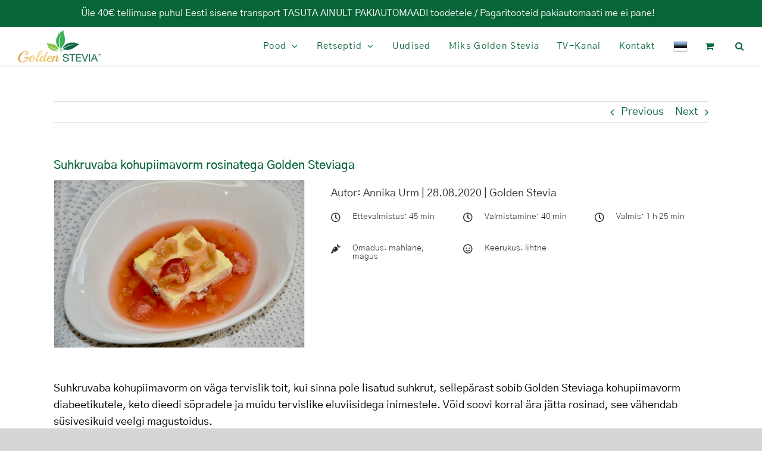

--- FILE ---
content_type: text/html; charset=UTF-8
request_url: https://goldenstevia.ee/retseptid/suhkruvaba/suhkruvaba-kohupiimavorm-rosinatega-golden-steviaga/
body_size: 25804
content:
<!DOCTYPE html>
<html class="avada-html-layout-wide avada-html-header-position-top" lang="et" prefix="og: http://ogp.me/ns# fb: http://ogp.me/ns/fb#" prefix="og: https://ogp.me/ns#">
<head>
	<meta http-equiv="X-UA-Compatible" content="IE=edge" />
	<meta http-equiv="Content-Type" content="text/html; charset=utf-8"/>
	<meta name="viewport" content="width=device-width, initial-scale=1" />
	<!-- Google tag (gtag.js) consent mode dataLayer added by Site Kit -->
<script type="text/javascript" id="google_gtagjs-js-consent-mode-data-layer">
/* <![CDATA[ */
window.dataLayer = window.dataLayer || [];function gtag(){dataLayer.push(arguments);}
gtag('consent', 'default', {"ad_personalization":"denied","ad_storage":"denied","ad_user_data":"denied","analytics_storage":"denied","functionality_storage":"denied","security_storage":"denied","personalization_storage":"denied","region":["AT","BE","BG","CH","CY","CZ","DE","DK","EE","ES","FI","FR","GB","GR","HR","HU","IE","IS","IT","LI","LT","LU","LV","MT","NL","NO","PL","PT","RO","SE","SI","SK"],"wait_for_update":500});
window._googlesitekitConsentCategoryMap = {"statistics":["analytics_storage"],"marketing":["ad_storage","ad_user_data","ad_personalization"],"functional":["functionality_storage","security_storage"],"preferences":["personalization_storage"]};
window._googlesitekitConsents = {"ad_personalization":"denied","ad_storage":"denied","ad_user_data":"denied","analytics_storage":"denied","functionality_storage":"denied","security_storage":"denied","personalization_storage":"denied","region":["AT","BE","BG","CH","CY","CZ","DE","DK","EE","ES","FI","FR","GB","GR","HR","HU","IE","IS","IT","LI","LT","LU","LV","MT","NL","NO","PL","PT","RO","SE","SI","SK"],"wait_for_update":500};
/* ]]> */
</script>
<!-- End Google tag (gtag.js) consent mode dataLayer added by Site Kit -->

<!-- Search Engine Optimization by Rank Math - https://rankmath.com/ -->
<title>Suhkruvaba kohupiimavorm rosinatega Golden Steviaga | Golden Stevia suhkruvaba keto gluteenivaba low carb diabeet e-pood</title>
<meta name="description" content="Suhkruvaba kohupiimavorm on väga tervislik toit, kui sinna pole lisatud suhkrut, sellepärast sobib Golden Steviaga kohupiimavorm diabeetikutele, keto dieedi sõpradele ja muidu tervislike eluviisidega inimestele. Võid soovi korral ära jätta rosinad, see vähendab süsivesikuid veelgi magustoidus.Mina panin kohupiimavormi nii rosinaid ja Psüllium Huks Powderi ehk India teelehest tehtud kiudaine pulbrit, mis on väga tervislik, kasulik seedimisele, puhastab organismi ja seob suurepäraselt kohupiima üheks massiks."/>
<meta name="robots" content="follow, index, max-snippet:-1, max-video-preview:-1, max-image-preview:large"/>
<link rel="canonical" href="https://goldenstevia.ee/retseptid/suhkruvaba/suhkruvaba-kohupiimavorm-rosinatega-golden-steviaga/" />
<meta property="og:locale" content="et_EE" />
<meta property="og:type" content="article" />
<meta property="og:title" content="Suhkruvaba kohupiimavorm rosinatega Golden Steviaga | Golden Stevia suhkruvaba keto gluteenivaba low carb diabeet e-pood" />
<meta property="og:description" content="Suhkruvaba kohupiimavorm on väga tervislik toit, kui sinna pole lisatud suhkrut, sellepärast sobib Golden Steviaga kohupiimavorm diabeetikutele, keto dieedi sõpradele ja muidu tervislike eluviisidega inimestele. Võid soovi korral ära jätta rosinad, see vähendab süsivesikuid veelgi magustoidus.Mina panin kohupiimavormi nii rosinaid ja Psüllium Huks Powderi ehk India teelehest tehtud kiudaine pulbrit, mis on väga tervislik, kasulik seedimisele, puhastab organismi ja seob suurepäraselt kohupiima üheks massiks." />
<meta property="og:url" content="https://goldenstevia.ee/retseptid/suhkruvaba/suhkruvaba-kohupiimavorm-rosinatega-golden-steviaga/" />
<meta property="og:site_name" content="Golden Stevia Eesti" />
<meta property="article:publisher" content="https://www.facebook.com/GoldenSteviaEesti" />
<meta property="article:tag" content="diabeet" />
<meta property="article:tag" content="diabetes" />
<meta property="article:tag" content="golden stevia" />
<meta property="article:tag" content="natural sweetener" />
<meta property="article:tag" content="retsept" />
<meta property="article:tag" content="steevia" />
<meta property="article:tag" content="stevia" />
<meta property="article:tag" content="suhkru asendaja" />
<meta property="article:tag" content="suhkruvaba" />
<meta property="article:section" content="Keto ja LCHF magustoidud" />
<meta property="og:updated_time" content="2025-09-22T15:14:08+02:00" />
<meta property="og:image" content="https://goldenstevia.ee/wp-content/uploads/2020/08/sugar-free-curd-cake-rhubarb-kissel-wiht-golden-stevia-sweetner-4.jpeg" />
<meta property="og:image:secure_url" content="https://goldenstevia.ee/wp-content/uploads/2020/08/sugar-free-curd-cake-rhubarb-kissel-wiht-golden-stevia-sweetner-4.jpeg" />
<meta property="og:image:width" content="1280" />
<meta property="og:image:height" content="856" />
<meta property="og:image:alt" content="Suhkruvaba Kohupiimavorm rosinatega ja kissell" />
<meta property="og:image:type" content="image/jpeg" />
<meta property="article:published_time" content="2020-08-28T10:24:05+02:00" />
<meta property="article:modified_time" content="2025-09-22T15:14:08+02:00" />
<meta name="twitter:card" content="summary_large_image" />
<meta name="twitter:title" content="Suhkruvaba kohupiimavorm rosinatega Golden Steviaga | Golden Stevia suhkruvaba keto gluteenivaba low carb diabeet e-pood" />
<meta name="twitter:description" content="Suhkruvaba kohupiimavorm on väga tervislik toit, kui sinna pole lisatud suhkrut, sellepärast sobib Golden Steviaga kohupiimavorm diabeetikutele, keto dieedi sõpradele ja muidu tervislike eluviisidega inimestele. Võid soovi korral ära jätta rosinad, see vähendab süsivesikuid veelgi magustoidus.Mina panin kohupiimavormi nii rosinaid ja Psüllium Huks Powderi ehk India teelehest tehtud kiudaine pulbrit, mis on väga tervislik, kasulik seedimisele, puhastab organismi ja seob suurepäraselt kohupiima üheks massiks." />
<meta name="twitter:site" content="@goldenstevia" />
<meta name="twitter:creator" content="@goldenstevia" />
<meta name="twitter:image" content="https://goldenstevia.ee/wp-content/uploads/2020/08/sugar-free-curd-cake-rhubarb-kissel-wiht-golden-stevia-sweetner-4.jpeg" />
<meta name="twitter:label1" content="Written by" />
<meta name="twitter:data1" content="Annika Urm" />
<meta name="twitter:label2" content="Time to read" />
<meta name="twitter:data2" content="15 minutes" />
<script type="application/ld+json" class="rank-math-schema">{"@context":"https://schema.org","@graph":[{"@type":"Organization","@id":"https://goldenstevia.ee/#organization","name":"Golden Stevia","sameAs":["https://www.facebook.com/GoldenSteviaEesti","https://twitter.com/goldenstevia"],"logo":{"@type":"ImageObject","@id":"https://goldenstevia.ee/#logo","url":"https://goldenstevia.ee/wp-content/uploads/logo-nuevo2.png","contentUrl":"https://goldenstevia.ee/wp-content/uploads/logo-nuevo2.png","caption":"Golden Stevia Eesti","inLanguage":"et","width":"195","height":"77"}},{"@type":"WebSite","@id":"https://goldenstevia.ee/#website","url":"https://goldenstevia.ee","name":"Golden Stevia Eesti","publisher":{"@id":"https://goldenstevia.ee/#organization"},"inLanguage":"et"},{"@type":"ImageObject","@id":"https://goldenstevia.ee/wp-content/uploads/2020/08/sugar-free-curd-cake-rhubarb-kissel-wiht-golden-stevia-sweetner-4.jpeg","url":"https://goldenstevia.ee/wp-content/uploads/2020/08/sugar-free-curd-cake-rhubarb-kissel-wiht-golden-stevia-sweetner-4.jpeg","width":"1280","height":"856","caption":"Suhkruvaba Kohupiimavorm rosinatega ja kissell","inLanguage":"et"},{"@type":"WebPage","@id":"https://goldenstevia.ee/retseptid/suhkruvaba/suhkruvaba-kohupiimavorm-rosinatega-golden-steviaga/#webpage","url":"https://goldenstevia.ee/retseptid/suhkruvaba/suhkruvaba-kohupiimavorm-rosinatega-golden-steviaga/","name":"Suhkruvaba kohupiimavorm rosinatega Golden Steviaga | Golden Stevia suhkruvaba keto gluteenivaba low carb diabeet e-pood","datePublished":"2020-08-28T10:24:05+02:00","dateModified":"2025-09-22T15:14:08+02:00","isPartOf":{"@id":"https://goldenstevia.ee/#website"},"primaryImageOfPage":{"@id":"https://goldenstevia.ee/wp-content/uploads/2020/08/sugar-free-curd-cake-rhubarb-kissel-wiht-golden-stevia-sweetner-4.jpeg"},"inLanguage":"et"},{"@type":"Person","@id":"https://goldenstevia.ee/author/annika-urm/","name":"Annika Urm","description":"Annika Urm Golden Stevia looja ja Golden Stevia Keto Bakery pagar. Eesti esimene keto pagar, suhkruvaba, low carb, gluteenivaba diabeedi ja keto s\u00f5bralik. Suhkruvabad retseptid ja tordid, koogid, leivad, saiad","url":"https://goldenstevia.ee/author/annika-urm/","image":{"@type":"ImageObject","@id":"https://secure.gravatar.com/avatar/a7cbdf2f837619c131ce456bc5d81a22877367a4812c4b79750061b80b40880a?s=96&amp;d=mm&amp;r=g","url":"https://secure.gravatar.com/avatar/a7cbdf2f837619c131ce456bc5d81a22877367a4812c4b79750061b80b40880a?s=96&amp;d=mm&amp;r=g","caption":"Annika Urm","inLanguage":"et"},"worksFor":{"@id":"https://goldenstevia.ee/#organization"}},{"@type":"BlogPosting","headline":"Suhkruvaba kohupiimavorm rosinatega Golden Steviaga | Golden Stevia suhkruvaba keto gluteenivaba low carb","keywords":"Suhkruvaba kohupiimavorm","datePublished":"2020-08-28T10:24:05+02:00","dateModified":"2025-09-22T15:14:08+02:00","author":{"@id":"https://goldenstevia.ee/author/annika-urm/","name":"Annika Urm"},"publisher":{"@id":"https://goldenstevia.ee/#organization"},"description":"Suhkruvaba kohupiimavorm on v\u00e4ga tervislik toit, kui sinna pole lisatud suhkrut, sellep\u00e4rast sobib Golden Steviaga kohupiimavorm diabeetikutele, keto dieedi s\u00f5pradele ja muidu tervislike eluviisidega inimestele. V\u00f5id soovi korral \u00e4ra j\u00e4tta rosinad, see v\u00e4hendab s\u00fcsivesikuid veelgi magustoidus.Mina panin kohupiimavormi nii rosinaid ja Ps\u00fcllium Huks Powderi ehk India teelehest tehtud kiudaine pulbrit, mis on v\u00e4ga tervislik, kasulik seedimisele, puhastab organismi ja seob suurep\u00e4raselt kohupiima \u00fcheks massiks.","name":"Suhkruvaba kohupiimavorm rosinatega Golden Steviaga | Golden Stevia suhkruvaba keto gluteenivaba low carb","@id":"https://goldenstevia.ee/retseptid/suhkruvaba/suhkruvaba-kohupiimavorm-rosinatega-golden-steviaga/#richSnippet","isPartOf":{"@id":"https://goldenstevia.ee/retseptid/suhkruvaba/suhkruvaba-kohupiimavorm-rosinatega-golden-steviaga/#webpage"},"image":{"@id":"https://goldenstevia.ee/wp-content/uploads/2020/08/sugar-free-curd-cake-rhubarb-kissel-wiht-golden-stevia-sweetner-4.jpeg"},"inLanguage":"et","mainEntityOfPage":{"@id":"https://goldenstevia.ee/retseptid/suhkruvaba/suhkruvaba-kohupiimavorm-rosinatega-golden-steviaga/#webpage"}}]}</script>
<!-- /Rank Math WordPress SEO plugin -->

<link rel='dns-prefetch' href='//www.googletagmanager.com' />
<link rel="alternate" type="application/rss+xml" title="Golden Stevia suhkruvaba keto gluteenivaba low carb diabeet e-pood &raquo; RSS" href="https://goldenstevia.ee/feed/" />
<link rel="alternate" type="application/rss+xml" title="Golden Stevia suhkruvaba keto gluteenivaba low carb diabeet e-pood &raquo; Kommentaaride RSS" href="https://goldenstevia.ee/comments/feed/" />
								<link rel="icon" href="https://goldenstevia.ee/wp-content/uploads/favicon-24x24.png" type="image/png" />
		
		
		
				<link rel="alternate" type="application/rss+xml" title="Golden Stevia suhkruvaba keto gluteenivaba low carb diabeet e-pood &raquo; Suhkruvaba kohupiimavorm rosinatega Golden Steviaga Kommentaaride RSS" href="https://goldenstevia.ee/retseptid/suhkruvaba/suhkruvaba-kohupiimavorm-rosinatega-golden-steviaga/feed/" />
<link rel="alternate" title="oEmbed (JSON)" type="application/json+oembed" href="https://goldenstevia.ee/wp-json/oembed/1.0/embed?url=https%3A%2F%2Fgoldenstevia.ee%2Fretseptid%2Fsuhkruvaba%2Fsuhkruvaba-kohupiimavorm-rosinatega-golden-steviaga%2F" />
<link rel="alternate" title="oEmbed (XML)" type="text/xml+oembed" href="https://goldenstevia.ee/wp-json/oembed/1.0/embed?url=https%3A%2F%2Fgoldenstevia.ee%2Fretseptid%2Fsuhkruvaba%2Fsuhkruvaba-kohupiimavorm-rosinatega-golden-steviaga%2F&#038;format=xml" />
					<meta name="description" content="Autor: Annika Urm | 28.08.2020 | Golden Stevia           
Suhkruvaba kohupiimavorm on väga tervislik toit, kui sinna pole lisatud suhkrut, sellepärast sobib Golden Steviaga kohupiimavorm diabeetikutele, keto dieedi sõpradele ja muidu tervislike eluviisidega inimestele."/>
				
		<meta property="og:locale" content="et_EE"/>
		<meta property="og:type" content="article"/>
		<meta property="og:site_name" content="Golden Stevia suhkruvaba keto gluteenivaba low carb diabeet e-pood"/>
		<meta property="og:title" content="Suhkruvaba kohupiimavorm rosinatega Golden Steviaga | Golden Stevia suhkruvaba keto gluteenivaba low carb diabeet e-pood"/>
				<meta property="og:description" content="Autor: Annika Urm | 28.08.2020 | Golden Stevia           
Suhkruvaba kohupiimavorm on väga tervislik toit, kui sinna pole lisatud suhkrut, sellepärast sobib Golden Steviaga kohupiimavorm diabeetikutele, keto dieedi sõpradele ja muidu tervislike eluviisidega inimestele."/>
				<meta property="og:url" content="https://goldenstevia.ee/retseptid/suhkruvaba/suhkruvaba-kohupiimavorm-rosinatega-golden-steviaga/"/>
										<meta property="article:published_time" content="2020-08-28T08:24:05+02:00"/>
							<meta property="article:modified_time" content="2025-09-22T13:14:08+02:00"/>
								<meta name="author" content="Annika Urm"/>
								<meta property="og:image" content="https://goldenstevia.ee/wp-content/uploads/2020/08/sugar-free-curd-cake-rhubarb-kissel-wiht-golden-stevia-sweetner-4.jpeg"/>
		<meta property="og:image:width" content="1280"/>
		<meta property="og:image:height" content="856"/>
		<meta property="og:image:type" content="image/jpeg"/>
				<style id='wp-img-auto-sizes-contain-inline-css' type='text/css'>
img:is([sizes=auto i],[sizes^="auto," i]){contain-intrinsic-size:3000px 1500px}
/*# sourceURL=wp-img-auto-sizes-contain-inline-css */
</style>
<style id='wp-block-library-theme-inline-css' type='text/css'>
.wp-block-audio :where(figcaption){color:#555;font-size:13px;text-align:center}.is-dark-theme .wp-block-audio :where(figcaption){color:#ffffffa6}.wp-block-audio{margin:0 0 1em}.wp-block-code{border:1px solid #ccc;border-radius:4px;font-family:Menlo,Consolas,monaco,monospace;padding:.8em 1em}.wp-block-embed :where(figcaption){color:#555;font-size:13px;text-align:center}.is-dark-theme .wp-block-embed :where(figcaption){color:#ffffffa6}.wp-block-embed{margin:0 0 1em}.blocks-gallery-caption{color:#555;font-size:13px;text-align:center}.is-dark-theme .blocks-gallery-caption{color:#ffffffa6}:root :where(.wp-block-image figcaption){color:#555;font-size:13px;text-align:center}.is-dark-theme :root :where(.wp-block-image figcaption){color:#ffffffa6}.wp-block-image{margin:0 0 1em}.wp-block-pullquote{border-bottom:4px solid;border-top:4px solid;color:currentColor;margin-bottom:1.75em}.wp-block-pullquote :where(cite),.wp-block-pullquote :where(footer),.wp-block-pullquote__citation{color:currentColor;font-size:.8125em;font-style:normal;text-transform:uppercase}.wp-block-quote{border-left:.25em solid;margin:0 0 1.75em;padding-left:1em}.wp-block-quote cite,.wp-block-quote footer{color:currentColor;font-size:.8125em;font-style:normal;position:relative}.wp-block-quote:where(.has-text-align-right){border-left:none;border-right:.25em solid;padding-left:0;padding-right:1em}.wp-block-quote:where(.has-text-align-center){border:none;padding-left:0}.wp-block-quote.is-large,.wp-block-quote.is-style-large,.wp-block-quote:where(.is-style-plain){border:none}.wp-block-search .wp-block-search__label{font-weight:700}.wp-block-search__button{border:1px solid #ccc;padding:.375em .625em}:where(.wp-block-group.has-background){padding:1.25em 2.375em}.wp-block-separator.has-css-opacity{opacity:.4}.wp-block-separator{border:none;border-bottom:2px solid;margin-left:auto;margin-right:auto}.wp-block-separator.has-alpha-channel-opacity{opacity:1}.wp-block-separator:not(.is-style-wide):not(.is-style-dots){width:100px}.wp-block-separator.has-background:not(.is-style-dots){border-bottom:none;height:1px}.wp-block-separator.has-background:not(.is-style-wide):not(.is-style-dots){height:2px}.wp-block-table{margin:0 0 1em}.wp-block-table td,.wp-block-table th{word-break:normal}.wp-block-table :where(figcaption){color:#555;font-size:13px;text-align:center}.is-dark-theme .wp-block-table :where(figcaption){color:#ffffffa6}.wp-block-video :where(figcaption){color:#555;font-size:13px;text-align:center}.is-dark-theme .wp-block-video :where(figcaption){color:#ffffffa6}.wp-block-video{margin:0 0 1em}:root :where(.wp-block-template-part.has-background){margin-bottom:0;margin-top:0;padding:1.25em 2.375em}
/*# sourceURL=/wp-includes/css/dist/block-library/theme.min.css */
</style>
<style id='classic-theme-styles-inline-css' type='text/css'>
/*! This file is auto-generated */
.wp-block-button__link{color:#fff;background-color:#32373c;border-radius:9999px;box-shadow:none;text-decoration:none;padding:calc(.667em + 2px) calc(1.333em + 2px);font-size:1.125em}.wp-block-file__button{background:#32373c;color:#fff;text-decoration:none}
/*# sourceURL=/wp-includes/css/classic-themes.min.css */
</style>
<style id='global-styles-inline-css' type='text/css'>
:root{--wp--preset--aspect-ratio--square: 1;--wp--preset--aspect-ratio--4-3: 4/3;--wp--preset--aspect-ratio--3-4: 3/4;--wp--preset--aspect-ratio--3-2: 3/2;--wp--preset--aspect-ratio--2-3: 2/3;--wp--preset--aspect-ratio--16-9: 16/9;--wp--preset--aspect-ratio--9-16: 9/16;--wp--preset--color--black: #000000;--wp--preset--color--cyan-bluish-gray: #abb8c3;--wp--preset--color--white: #ffffff;--wp--preset--color--pale-pink: #f78da7;--wp--preset--color--vivid-red: #cf2e2e;--wp--preset--color--luminous-vivid-orange: #ff6900;--wp--preset--color--luminous-vivid-amber: #fcb900;--wp--preset--color--light-green-cyan: #7bdcb5;--wp--preset--color--vivid-green-cyan: #00d084;--wp--preset--color--pale-cyan-blue: #8ed1fc;--wp--preset--color--vivid-cyan-blue: #0693e3;--wp--preset--color--vivid-purple: #9b51e0;--wp--preset--color--awb-color-1: #ffffff;--wp--preset--color--awb-color-2: #f6f6f6;--wp--preset--color--awb-color-3: #ebeaea;--wp--preset--color--awb-color-4: #a0ce4e;--wp--preset--color--awb-color-5: #000000;--wp--preset--color--awb-color-6: #086537;--wp--preset--color--awb-color-7: #333333;--wp--preset--color--awb-color-8: #303030;--wp--preset--color--awb-color-custom-10: #e0dede;--wp--preset--color--awb-color-custom-11: #000000;--wp--preset--color--awb-color-custom-12: #65bc7b;--wp--preset--color--awb-color-custom-13: #dddddd;--wp--preset--color--awb-color-custom-14: #f2f3f5;--wp--preset--color--awb-color-custom-15: #999999;--wp--preset--color--awb-color-custom-16: #8bc347;--wp--preset--color--awb-color-custom-17: #212934;--wp--preset--color--awb-color-custom-18: #f9f9f9;--wp--preset--gradient--vivid-cyan-blue-to-vivid-purple: linear-gradient(135deg,rgb(6,147,227) 0%,rgb(155,81,224) 100%);--wp--preset--gradient--light-green-cyan-to-vivid-green-cyan: linear-gradient(135deg,rgb(122,220,180) 0%,rgb(0,208,130) 100%);--wp--preset--gradient--luminous-vivid-amber-to-luminous-vivid-orange: linear-gradient(135deg,rgb(252,185,0) 0%,rgb(255,105,0) 100%);--wp--preset--gradient--luminous-vivid-orange-to-vivid-red: linear-gradient(135deg,rgb(255,105,0) 0%,rgb(207,46,46) 100%);--wp--preset--gradient--very-light-gray-to-cyan-bluish-gray: linear-gradient(135deg,rgb(238,238,238) 0%,rgb(169,184,195) 100%);--wp--preset--gradient--cool-to-warm-spectrum: linear-gradient(135deg,rgb(74,234,220) 0%,rgb(151,120,209) 20%,rgb(207,42,186) 40%,rgb(238,44,130) 60%,rgb(251,105,98) 80%,rgb(254,248,76) 100%);--wp--preset--gradient--blush-light-purple: linear-gradient(135deg,rgb(255,206,236) 0%,rgb(152,150,240) 100%);--wp--preset--gradient--blush-bordeaux: linear-gradient(135deg,rgb(254,205,165) 0%,rgb(254,45,45) 50%,rgb(107,0,62) 100%);--wp--preset--gradient--luminous-dusk: linear-gradient(135deg,rgb(255,203,112) 0%,rgb(199,81,192) 50%,rgb(65,88,208) 100%);--wp--preset--gradient--pale-ocean: linear-gradient(135deg,rgb(255,245,203) 0%,rgb(182,227,212) 50%,rgb(51,167,181) 100%);--wp--preset--gradient--electric-grass: linear-gradient(135deg,rgb(202,248,128) 0%,rgb(113,206,126) 100%);--wp--preset--gradient--midnight: linear-gradient(135deg,rgb(2,3,129) 0%,rgb(40,116,252) 100%);--wp--preset--font-size--small: 12px;--wp--preset--font-size--medium: 20px;--wp--preset--font-size--large: 24px;--wp--preset--font-size--x-large: 42px;--wp--preset--font-size--normal: 16px;--wp--preset--font-size--xlarge: 32px;--wp--preset--font-size--huge: 48px;--wp--preset--spacing--20: 0.44rem;--wp--preset--spacing--30: 0.67rem;--wp--preset--spacing--40: 1rem;--wp--preset--spacing--50: 1.5rem;--wp--preset--spacing--60: 2.25rem;--wp--preset--spacing--70: 3.38rem;--wp--preset--spacing--80: 5.06rem;--wp--preset--shadow--natural: 6px 6px 9px rgba(0, 0, 0, 0.2);--wp--preset--shadow--deep: 12px 12px 50px rgba(0, 0, 0, 0.4);--wp--preset--shadow--sharp: 6px 6px 0px rgba(0, 0, 0, 0.2);--wp--preset--shadow--outlined: 6px 6px 0px -3px rgb(255, 255, 255), 6px 6px rgb(0, 0, 0);--wp--preset--shadow--crisp: 6px 6px 0px rgb(0, 0, 0);}:where(.is-layout-flex){gap: 0.5em;}:where(.is-layout-grid){gap: 0.5em;}body .is-layout-flex{display: flex;}.is-layout-flex{flex-wrap: wrap;align-items: center;}.is-layout-flex > :is(*, div){margin: 0;}body .is-layout-grid{display: grid;}.is-layout-grid > :is(*, div){margin: 0;}:where(.wp-block-columns.is-layout-flex){gap: 2em;}:where(.wp-block-columns.is-layout-grid){gap: 2em;}:where(.wp-block-post-template.is-layout-flex){gap: 1.25em;}:where(.wp-block-post-template.is-layout-grid){gap: 1.25em;}.has-black-color{color: var(--wp--preset--color--black) !important;}.has-cyan-bluish-gray-color{color: var(--wp--preset--color--cyan-bluish-gray) !important;}.has-white-color{color: var(--wp--preset--color--white) !important;}.has-pale-pink-color{color: var(--wp--preset--color--pale-pink) !important;}.has-vivid-red-color{color: var(--wp--preset--color--vivid-red) !important;}.has-luminous-vivid-orange-color{color: var(--wp--preset--color--luminous-vivid-orange) !important;}.has-luminous-vivid-amber-color{color: var(--wp--preset--color--luminous-vivid-amber) !important;}.has-light-green-cyan-color{color: var(--wp--preset--color--light-green-cyan) !important;}.has-vivid-green-cyan-color{color: var(--wp--preset--color--vivid-green-cyan) !important;}.has-pale-cyan-blue-color{color: var(--wp--preset--color--pale-cyan-blue) !important;}.has-vivid-cyan-blue-color{color: var(--wp--preset--color--vivid-cyan-blue) !important;}.has-vivid-purple-color{color: var(--wp--preset--color--vivid-purple) !important;}.has-black-background-color{background-color: var(--wp--preset--color--black) !important;}.has-cyan-bluish-gray-background-color{background-color: var(--wp--preset--color--cyan-bluish-gray) !important;}.has-white-background-color{background-color: var(--wp--preset--color--white) !important;}.has-pale-pink-background-color{background-color: var(--wp--preset--color--pale-pink) !important;}.has-vivid-red-background-color{background-color: var(--wp--preset--color--vivid-red) !important;}.has-luminous-vivid-orange-background-color{background-color: var(--wp--preset--color--luminous-vivid-orange) !important;}.has-luminous-vivid-amber-background-color{background-color: var(--wp--preset--color--luminous-vivid-amber) !important;}.has-light-green-cyan-background-color{background-color: var(--wp--preset--color--light-green-cyan) !important;}.has-vivid-green-cyan-background-color{background-color: var(--wp--preset--color--vivid-green-cyan) !important;}.has-pale-cyan-blue-background-color{background-color: var(--wp--preset--color--pale-cyan-blue) !important;}.has-vivid-cyan-blue-background-color{background-color: var(--wp--preset--color--vivid-cyan-blue) !important;}.has-vivid-purple-background-color{background-color: var(--wp--preset--color--vivid-purple) !important;}.has-black-border-color{border-color: var(--wp--preset--color--black) !important;}.has-cyan-bluish-gray-border-color{border-color: var(--wp--preset--color--cyan-bluish-gray) !important;}.has-white-border-color{border-color: var(--wp--preset--color--white) !important;}.has-pale-pink-border-color{border-color: var(--wp--preset--color--pale-pink) !important;}.has-vivid-red-border-color{border-color: var(--wp--preset--color--vivid-red) !important;}.has-luminous-vivid-orange-border-color{border-color: var(--wp--preset--color--luminous-vivid-orange) !important;}.has-luminous-vivid-amber-border-color{border-color: var(--wp--preset--color--luminous-vivid-amber) !important;}.has-light-green-cyan-border-color{border-color: var(--wp--preset--color--light-green-cyan) !important;}.has-vivid-green-cyan-border-color{border-color: var(--wp--preset--color--vivid-green-cyan) !important;}.has-pale-cyan-blue-border-color{border-color: var(--wp--preset--color--pale-cyan-blue) !important;}.has-vivid-cyan-blue-border-color{border-color: var(--wp--preset--color--vivid-cyan-blue) !important;}.has-vivid-purple-border-color{border-color: var(--wp--preset--color--vivid-purple) !important;}.has-vivid-cyan-blue-to-vivid-purple-gradient-background{background: var(--wp--preset--gradient--vivid-cyan-blue-to-vivid-purple) !important;}.has-light-green-cyan-to-vivid-green-cyan-gradient-background{background: var(--wp--preset--gradient--light-green-cyan-to-vivid-green-cyan) !important;}.has-luminous-vivid-amber-to-luminous-vivid-orange-gradient-background{background: var(--wp--preset--gradient--luminous-vivid-amber-to-luminous-vivid-orange) !important;}.has-luminous-vivid-orange-to-vivid-red-gradient-background{background: var(--wp--preset--gradient--luminous-vivid-orange-to-vivid-red) !important;}.has-very-light-gray-to-cyan-bluish-gray-gradient-background{background: var(--wp--preset--gradient--very-light-gray-to-cyan-bluish-gray) !important;}.has-cool-to-warm-spectrum-gradient-background{background: var(--wp--preset--gradient--cool-to-warm-spectrum) !important;}.has-blush-light-purple-gradient-background{background: var(--wp--preset--gradient--blush-light-purple) !important;}.has-blush-bordeaux-gradient-background{background: var(--wp--preset--gradient--blush-bordeaux) !important;}.has-luminous-dusk-gradient-background{background: var(--wp--preset--gradient--luminous-dusk) !important;}.has-pale-ocean-gradient-background{background: var(--wp--preset--gradient--pale-ocean) !important;}.has-electric-grass-gradient-background{background: var(--wp--preset--gradient--electric-grass) !important;}.has-midnight-gradient-background{background: var(--wp--preset--gradient--midnight) !important;}.has-small-font-size{font-size: var(--wp--preset--font-size--small) !important;}.has-medium-font-size{font-size: var(--wp--preset--font-size--medium) !important;}.has-large-font-size{font-size: var(--wp--preset--font-size--large) !important;}.has-x-large-font-size{font-size: var(--wp--preset--font-size--x-large) !important;}
:where(.wp-block-post-template.is-layout-flex){gap: 1.25em;}:where(.wp-block-post-template.is-layout-grid){gap: 1.25em;}
:where(.wp-block-term-template.is-layout-flex){gap: 1.25em;}:where(.wp-block-term-template.is-layout-grid){gap: 1.25em;}
:where(.wp-block-columns.is-layout-flex){gap: 2em;}:where(.wp-block-columns.is-layout-grid){gap: 2em;}
:root :where(.wp-block-pullquote){font-size: 1.5em;line-height: 1.6;}
/*# sourceURL=global-styles-inline-css */
</style>
<style id='woocommerce-inline-inline-css' type='text/css'>
.woocommerce form .form-row .required { visibility: visible; }
/*# sourceURL=woocommerce-inline-inline-css */
</style>
<link rel='stylesheet' id='wpo_min-header-0-css' href='https://goldenstevia.ee/wp-content/cache/wpo-minify/1768806740/assets/wpo-minify-header-aa943c0e.min.css' type='text/css' media='all' />
<link rel='stylesheet' id='wpo_min-header-1-css' href='https://goldenstevia.ee/wp-content/cache/wpo-minify/1768806740/assets/wpo-minify-header-5a3711a6.min.css' type='text/css' media='only screen and (max-width: 1024px)' />
<link rel='stylesheet' id='wpo_min-header-2-css' href='https://goldenstevia.ee/wp-content/cache/wpo-minify/1768806740/assets/wpo-minify-header-5cc211b5.min.css' type='text/css' media='only screen and (max-width: 640px)' />
<link rel='stylesheet' id='wpo_min-header-3-css' href='https://goldenstevia.ee/wp-content/cache/wpo-minify/1768806740/assets/wpo-minify-header-22b910af.min.css' type='text/css' media='only screen and (max-width: 1024px)' />
<link rel='stylesheet' id='wpo_min-header-4-css' href='https://goldenstevia.ee/wp-content/cache/wpo-minify/1768806740/assets/wpo-minify-header-254410be.min.css' type='text/css' media='only screen and (max-width: 640px)' />
<link rel='stylesheet' id='wpo_min-header-5-css' href='https://goldenstevia.ee/wp-content/cache/wpo-minify/1768806740/assets/wpo-minify-header-dedb0f7c.min.css' type='text/css' media='only screen and (max-width: 1024px)' />
<link rel='stylesheet' id='wpo_min-header-6-css' href='https://goldenstevia.ee/wp-content/cache/wpo-minify/1768806740/assets/wpo-minify-header-e1660f8b.min.css' type='text/css' media='only screen and (max-width: 640px)' />
<link rel='stylesheet' id='wpo_min-header-7-css' href='https://goldenstevia.ee/wp-content/cache/wpo-minify/1768806740/assets/wpo-minify-header-de630f79.min.css' type='text/css' media='only screen and (max-width: 1024px)' />
<link rel='stylesheet' id='wpo_min-header-8-css' href='https://goldenstevia.ee/wp-content/cache/wpo-minify/1768806740/assets/wpo-minify-header-e0ee0f88.min.css' type='text/css' media='only screen and (max-width: 640px)' />
<link rel='stylesheet' id='wpo_min-header-9-css' href='https://goldenstevia.ee/wp-content/cache/wpo-minify/1768806740/assets/wpo-minify-header-f2d60fd6.min.css' type='text/css' media='only screen and (max-width: 1024px)' />
<link rel='stylesheet' id='wpo_min-header-10-css' href='https://goldenstevia.ee/wp-content/cache/wpo-minify/1768806740/assets/wpo-minify-header-f5610fe5.min.css' type='text/css' media='only screen and (max-width: 640px)' />
<link rel='stylesheet' id='wpo_min-header-11-css' href='https://goldenstevia.ee/wp-content/cache/wpo-minify/1768806740/assets/wpo-minify-header-1203106a.min.css' type='text/css' media='only screen and (max-width: 1024px)' />
<link rel='stylesheet' id='wpo_min-header-12-css' href='https://goldenstevia.ee/wp-content/cache/wpo-minify/1768806740/assets/wpo-minify-header-148e1079.min.css' type='text/css' media='only screen and (max-width: 640px)' />
<link rel='stylesheet' id='wpo_min-header-13-css' href='https://goldenstevia.ee/wp-content/cache/wpo-minify/1768806740/assets/wpo-minify-header-232114c6.min.css' type='text/css' media='only screen and (max-width: 1024px)' />
<link rel='stylesheet' id='wpo_min-header-14-css' href='https://goldenstevia.ee/wp-content/cache/wpo-minify/1768806740/assets/wpo-minify-header-25ac14d5.min.css' type='text/css' media='only screen and (max-width: 640px)' />
<link rel='stylesheet' id='wpo_min-header-15-css' href='https://goldenstevia.ee/wp-content/cache/wpo-minify/1768806740/assets/wpo-minify-header-caa01367.min.css' type='text/css' media='only screen and (max-width: 1024px)' />
<link rel='stylesheet' id='wpo_min-header-16-css' href='https://goldenstevia.ee/wp-content/cache/wpo-minify/1768806740/assets/wpo-minify-header-cd2b1376.min.css' type='text/css' media='only screen and (max-width: 640px)' />
<link rel='stylesheet' id='wpo_min-header-17-css' href='https://goldenstevia.ee/wp-content/cache/wpo-minify/1768806740/assets/wpo-minify-header-97de129c.min.css' type='text/css' media='only screen and (max-width: 1024px)' />
<link rel='stylesheet' id='wpo_min-header-18-css' href='https://goldenstevia.ee/wp-content/cache/wpo-minify/1768806740/assets/wpo-minify-header-9a6912ab.min.css' type='text/css' media='only screen and (max-width: 640px)' />
<link rel='stylesheet' id='wpo_min-header-19-css' href='https://goldenstevia.ee/wp-content/cache/wpo-minify/1768806740/assets/wpo-minify-header-329610f0.min.css' type='text/css' media='only screen and (min-width: 640px)' />
<link rel='stylesheet' id='wpo_min-header-20-css' href='https://goldenstevia.ee/wp-content/cache/wpo-minify/1768806740/assets/wpo-minify-header-32e410f2.min.css' type='text/css' media='only screen and (max-width: 640px)' />
<link rel='stylesheet' id='wpo_min-header-21-css' href='https://goldenstevia.ee/wp-content/cache/wpo-minify/1768806740/assets/wpo-minify-header-df190f7d.min.css' type='text/css' media='only screen and (max-width: 1024px)' />
<link rel='stylesheet' id='wpo_min-header-22-css' href='https://goldenstevia.ee/wp-content/cache/wpo-minify/1768806740/assets/wpo-minify-header-e1a40f8c.min.css' type='text/css' media='only screen and (max-width: 640px)' />
<link rel='stylesheet' id='wpo_min-header-23-css' href='https://goldenstevia.ee/wp-content/cache/wpo-minify/1768806740/assets/wpo-minify-header-ba630ed5.min.css' type='text/css' media='only screen and (max-width: 1024px)' />
<link rel='stylesheet' id='wpo_min-header-24-css' href='https://goldenstevia.ee/wp-content/cache/wpo-minify/1768806740/assets/wpo-minify-header-bcee0ee4.min.css' type='text/css' media='only screen and (max-width: 640px)' />
<link rel='stylesheet' id='wpo_min-header-25-css' href='https://goldenstevia.ee/wp-content/cache/wpo-minify/1768806740/assets/wpo-minify-header-ce420f32.min.css' type='text/css' media='only screen and (max-width: 1024px)' />
<link rel='stylesheet' id='wpo_min-header-26-css' href='https://goldenstevia.ee/wp-content/cache/wpo-minify/1768806740/assets/wpo-minify-header-d0cd0f41.min.css' type='text/css' media='only screen and (max-width: 640px)' />
<link rel='stylesheet' id='wpo_min-header-27-css' href='https://goldenstevia.ee/wp-content/cache/wpo-minify/1768806740/assets/wpo-minify-header-afe91300.min.css' type='text/css' media='only screen and (max-width: 1024px)' />
<link rel='stylesheet' id='wpo_min-header-28-css' href='https://goldenstevia.ee/wp-content/cache/wpo-minify/1768806740/assets/wpo-minify-header-3dea1d47.min.css' type='text/css' media='only screen and (max-width: 640px)' />
<link rel='stylesheet' id='wpo_min-header-29-css' href='https://goldenstevia.ee/wp-content/cache/wpo-minify/1768806740/assets/wpo-minify-header-8e15163a.min.css' type='text/css' media='only screen and (max-width: 800px)' />
<link rel='stylesheet' id='wpo_min-header-30-css' href='https://goldenstevia.ee/wp-content/cache/wpo-minify/1768806740/assets/wpo-minify-header-8d9b1638.min.css' type='text/css' media='only screen and (min-width: 800px)' />
<link rel='stylesheet' id='wpo_min-header-31-css' href='https://goldenstevia.ee/wp-content/cache/wpo-minify/1768806740/assets/wpo-minify-header-12b9106d.min.css' type='text/css' media='only screen and (max-width: 1024px)' />
<link rel='stylesheet' id='wpo_min-header-32-css' href='https://goldenstevia.ee/wp-content/cache/wpo-minify/1768806740/assets/wpo-minify-header-1544107c.min.css' type='text/css' media='only screen and (max-width: 640px)' />
<link rel='stylesheet' id='wpo_min-header-33-css' href='https://goldenstevia.ee/wp-content/cache/wpo-minify/1768806740/assets/wpo-minify-header-673b11d3.min.css' type='text/css' media='only screen and (max-width: 1024px)' />
<link rel='stylesheet' id='wpo_min-header-34-css' href='https://goldenstevia.ee/wp-content/cache/wpo-minify/1768806740/assets/wpo-minify-header-69c611e2.min.css' type='text/css' media='only screen and (max-width: 640px)' />
<link rel='stylesheet' id='wpo_min-header-35-css' href='https://goldenstevia.ee/wp-content/cache/wpo-minify/1768806740/assets/wpo-minify-header-a8ac12d7.min.css' type='text/css' media='only screen and (max-width: 1024px)' />
<link rel='stylesheet' id='wpo_min-header-36-css' href='https://goldenstevia.ee/wp-content/cache/wpo-minify/1768806740/assets/wpo-minify-header-ab3712e6.min.css' type='text/css' media='only screen and (max-width: 640px)' />
<link rel='stylesheet' id='wpo_min-header-37-css' href='https://goldenstevia.ee/wp-content/cache/wpo-minify/1768806740/assets/wpo-minify-header-0b97146a.min.css' type='text/css' media='only screen and (max-width: 1024px)' />
<link rel='stylesheet' id='wpo_min-header-38-css' href='https://goldenstevia.ee/wp-content/cache/wpo-minify/1768806740/assets/wpo-minify-header-0e221479.min.css' type='text/css' media='only screen and (max-width: 640px)' />
<link rel='stylesheet' id='wpo_min-header-39-css' href='https://goldenstevia.ee/wp-content/cache/wpo-minify/1768806740/assets/wpo-minify-header-0ca6104e.min.css' type='text/css' media='only screen and (max-width: 1024px)' />
<link rel='stylesheet' id='wpo_min-header-40-css' href='https://goldenstevia.ee/wp-content/cache/wpo-minify/1768806740/assets/wpo-minify-header-0f31105d.min.css' type='text/css' media='only screen and (max-width: 640px)' />
<link rel='stylesheet' id='wpo_min-header-41-css' href='https://goldenstevia.ee/wp-content/cache/wpo-minify/1768806740/assets/wpo-minify-header-3d4a1126.min.css' type='text/css' media='only screen and (max-width: 1024px)' />
<link rel='stylesheet' id='wpo_min-header-42-css' href='https://goldenstevia.ee/wp-content/cache/wpo-minify/1768806740/assets/wpo-minify-header-3fd51135.min.css' type='text/css' media='only screen and (max-width: 640px)' />
<link rel='stylesheet' id='wpo_min-header-43-css' href='https://goldenstevia.ee/wp-content/cache/wpo-minify/1768806740/assets/wpo-minify-header-57c51199.min.css' type='text/css' media='only screen and (max-width: 1024px)' />
<link rel='stylesheet' id='wpo_min-header-44-css' href='https://goldenstevia.ee/wp-content/cache/wpo-minify/1768806740/assets/wpo-minify-header-5a5011a8.min.css' type='text/css' media='only screen and (max-width: 640px)' />
<link rel='stylesheet' id='wpo_min-header-45-css' href='https://goldenstevia.ee/wp-content/cache/wpo-minify/1768806740/assets/wpo-minify-header-b4e60eb7.min.css' type='text/css' media='only screen and (max-width: 1024px)' />
<link rel='stylesheet' id='wpo_min-header-46-css' href='https://goldenstevia.ee/wp-content/cache/wpo-minify/1768806740/assets/wpo-minify-header-8c19188b.min.css' type='text/css' media='only screen and (max-width: 640px)' />
<link rel='stylesheet' id='wpo_min-header-47-css' href='https://goldenstevia.ee/wp-content/cache/wpo-minify/1768806740/assets/wpo-minify-header-ebcb13df.min.css' type='text/css' media='only screen and (max-width: 800px)' />
<link rel='stylesheet' id='wpo_min-header-48-css' href='https://goldenstevia.ee/wp-content/cache/wpo-minify/1768806740/assets/wpo-minify-header-856b1259.min.css' type='text/css' media='only screen and (max-width: 640px)' />
<link rel='stylesheet' id='wpo_min-header-49-css' href='https://goldenstevia.ee/wp-content/cache/wpo-minify/1768806740/assets/wpo-minify-header-89fe126e.min.css' type='text/css' media='only screen and (max-width: 1024px)' />
<link rel='stylesheet' id='wpo_min-header-50-css' href='https://goldenstevia.ee/wp-content/cache/wpo-minify/1768806740/assets/wpo-minify-header-a57e18b6.min.css' type='text/css' media='only screen and (max-width: 640px)' />
<link rel='stylesheet' id='wpo_min-header-51-css' href='https://goldenstevia.ee/wp-content/cache/wpo-minify/1768806740/assets/wpo-minify-header-bf680ede.min.css' type='text/css' media='only screen and (max-width: 672px)' />
<link rel='stylesheet' id='wpo_min-header-52-css' href='https://goldenstevia.ee/wp-content/cache/wpo-minify/1768806740/assets/wpo-minify-header-42341112.min.css' type='text/css' media='only screen and (min-width: 672px) and (max-width: 704px)' />
<link rel='stylesheet' id='wpo_min-header-53-css' href='https://goldenstevia.ee/wp-content/cache/wpo-minify/1768806740/assets/wpo-minify-header-42931114.min.css' type='text/css' media='only screen and (min-width: 704px) and (max-width: 736px)' />
<link rel='stylesheet' id='wpo_min-header-54-css' href='https://goldenstevia.ee/wp-content/cache/wpo-minify/1768806740/assets/wpo-minify-header-42f21116.min.css' type='text/css' media='only screen and (min-width: 736px) and (max-width: 768px)' />
<link rel='stylesheet' id='wpo_min-header-55-css' href='https://goldenstevia.ee/wp-content/cache/wpo-minify/1768806740/assets/wpo-minify-header-43511118.min.css' type='text/css' media='only screen and (min-width: 768px) and (max-width: 800px)' />
<link rel='stylesheet' id='wpo_min-header-56-css' href='https://goldenstevia.ee/wp-content/cache/wpo-minify/1768806740/assets/wpo-minify-header-ef871c7c.min.css' type='text/css' media='only screen and (min-width: 801px)' />
<link rel='stylesheet' id='wpo_min-header-57-css' href='https://goldenstevia.ee/wp-content/cache/wpo-minify/1768806740/assets/wpo-minify-header-0612326c.min.css' type='text/css' media='only screen and (max-width: 800px)' />
<link rel='stylesheet' id='wpo_min-header-58-css' href='https://goldenstevia.ee/wp-content/cache/wpo-minify/1768806740/assets/wpo-minify-header-d0372074.min.css' type='text/css' media='only screen and (min-device-width: 768px) and (max-device-width: 1024px) and (orientation: portrait)' />
<link rel='stylesheet' id='wpo_min-header-59-css' href='https://goldenstevia.ee/wp-content/cache/wpo-minify/1768806740/assets/wpo-minify-header-cdbf206c.min.css' type='text/css' media='only screen and (min-device-width: 768px) and (max-device-width: 1024px) and (orientation: landscape)' />
<link rel='stylesheet' id='wpo_min-header-60-css' href='https://goldenstevia.ee/wp-content/cache/wpo-minify/1768806740/assets/wpo-minify-header-8edc1878.min.css' type='text/css' media='only screen and (max-width: 800px)' />
<link rel='stylesheet' id='wpo_min-header-61-css' href='https://goldenstevia.ee/wp-content/cache/wpo-minify/1768806740/assets/wpo-minify-header-ffe30feb.min.css' type='text/css' media='only screen and (max-width: 640px)' />
<link rel='stylesheet' id='wpo_min-header-62-css' href='https://goldenstevia.ee/wp-content/cache/wpo-minify/1768806740/assets/wpo-minify-header-21b2108c.min.css' type='text/css' media='only screen and (max-width: 782px)' />
<link rel='stylesheet' id='wpo_min-header-63-css' href='https://goldenstevia.ee/wp-content/cache/wpo-minify/1768806740/assets/wpo-minify-header-21081088.min.css' type='text/css' media='only screen and (max-width: 768px)' />
<link rel='stylesheet' id='wpo_min-header-64-css' href='https://goldenstevia.ee/wp-content/cache/wpo-minify/1768806740/assets/wpo-minify-header-1a271084.min.css' type='text/css' media='only screen and (min-width: 800px)' />
<link rel='stylesheet' id='wpo_min-header-65-css' href='https://goldenstevia.ee/wp-content/cache/wpo-minify/1768806740/assets/wpo-minify-header-c44b0ee3.min.css' type='text/css' media='only screen and (max-device-width: 640px)' />
<link rel='stylesheet' id='wpo_min-header-66-css' href='https://goldenstevia.ee/wp-content/cache/wpo-minify/1768806740/assets/wpo-minify-header-f6e03426.min.css' type='text/css' media='only screen and (max-width: 800px)' />
<link rel='stylesheet' id='wpo_min-header-67-css' href='https://goldenstevia.ee/wp-content/cache/wpo-minify/1768806740/assets/wpo-minify-header-37a810ba.min.css' type='text/css' media='only screen and (min-device-width: 768px) and (max-device-width: 1024px) and (orientation: portrait)' />
<link rel='stylesheet' id='wpo_min-header-68-css' href='https://goldenstevia.ee/wp-content/cache/wpo-minify/1768806740/assets/wpo-minify-header-830d0dad.min.css' type='text/css' media='only screen and (max-device-width: 640px)' />
<link rel='stylesheet' id='wpo_min-header-69-css' href='https://goldenstevia.ee/wp-content/cache/wpo-minify/1768806740/assets/wpo-minify-header-7f330da7.min.css' type='text/css' media='only screen and (max-width: 640px)' />
<link rel='stylesheet' id='wpo_min-header-70-css' href='https://goldenstevia.ee/wp-content/cache/wpo-minify/1768806740/assets/wpo-minify-header-7f5f0da8.min.css' type='text/css' media='only screen and (max-width: 672px)' />
<link rel='stylesheet' id='wpo_min-header-71-css' href='https://goldenstevia.ee/wp-content/cache/wpo-minify/1768806740/assets/wpo-minify-header-f9a90fdc.min.css' type='text/css' media='only screen and (min-width: 672px) and (max-width: 704px)' />
<link rel='stylesheet' id='wpo_min-header-72-css' href='https://goldenstevia.ee/wp-content/cache/wpo-minify/1768806740/assets/wpo-minify-header-fa080fde.min.css' type='text/css' media='only screen and (min-width: 704px) and (max-width: 736px)' />
<link rel='stylesheet' id='wpo_min-header-73-css' href='https://goldenstevia.ee/wp-content/cache/wpo-minify/1768806740/assets/wpo-minify-header-fa670fe0.min.css' type='text/css' media='only screen and (min-width: 736px) and (max-width: 768px)' />
<link rel='stylesheet' id='wpo_min-header-74-css' href='https://goldenstevia.ee/wp-content/cache/wpo-minify/1768806740/assets/wpo-minify-header-fac60fe2.min.css' type='text/css' media='only screen and (min-width: 768px) and (max-width: 800px)' />
<link rel='stylesheet' id='wpo_min-header-75-css' href='https://goldenstevia.ee/wp-content/cache/wpo-minify/1768806740/assets/wpo-minify-header-bbab12d5.min.css' type='text/css' media='only screen and (min-device-width: 768px) and (max-device-width: 1024px)' />
<link rel='stylesheet' id='wpo_min-header-76-css' href='https://goldenstevia.ee/wp-content/cache/wpo-minify/1768806740/assets/wpo-minify-header-57ac116d.min.css' type='text/css' media='only screen and (max-width: 640px)' />
<link rel='stylesheet' id='wpo_min-header-77-css' href='https://goldenstevia.ee/wp-content/cache/wpo-minify/1768806740/assets/wpo-minify-header-74a91208.min.css' type='text/css' media='only screen and (max-width: 800px)' />
<link rel='stylesheet' id='wpo_min-header-78-css' href='https://goldenstevia.ee/wp-content/cache/wpo-minify/1768806740/assets/wpo-minify-header-74451206.min.css' type='text/css' media='only screen and (min-width: 800px)' />
<link rel='stylesheet' id='wpo_min-header-79-css' href='https://goldenstevia.ee/wp-content/cache/wpo-minify/1768806740/assets/wpo-minify-header-610f11b7.min.css' type='text/css' media='only screen and (max-width: 1024px)' />
<link rel='stylesheet' id='wpo_min-header-80-css' href='https://goldenstevia.ee/wp-content/cache/wpo-minify/1768806740/assets/wpo-minify-header-639a11c6.min.css' type='text/css' media='only screen and (max-width: 640px)' />
<script type="text/template" id="tmpl-variation-template">
	<div class="woocommerce-variation-description">{{{ data.variation.variation_description }}}</div>
	<div class="woocommerce-variation-price">{{{ data.variation.price_html }}}</div>
	<div class="woocommerce-variation-availability">{{{ data.variation.availability_html }}}</div>
</script>
<script type="text/template" id="tmpl-unavailable-variation-template">
	<p role="alert">Vabandame, see toode ei ole saadaval. Palun proovi teistsugust kombinatsiooni.</p>
</script>
<script type="text/javascript" id="woocommerce-google-analytics-integration-gtag-js-after">
/* <![CDATA[ */
/* Google Analytics for WooCommerce (gtag.js) */
					window.dataLayer = window.dataLayer || [];
					function gtag(){dataLayer.push(arguments);}
					// Set up default consent state.
					for ( const mode of [{"analytics_storage":"denied","ad_storage":"denied","ad_user_data":"denied","ad_personalization":"denied","region":["AT","BE","BG","HR","CY","CZ","DK","EE","FI","FR","DE","GR","HU","IS","IE","IT","LV","LI","LT","LU","MT","NL","NO","PL","PT","RO","SK","SI","ES","SE","GB","CH"]}] || [] ) {
						gtag( "consent", "default", { "wait_for_update": 500, ...mode } );
					}
					gtag("js", new Date());
					gtag("set", "developer_id.dOGY3NW", true);
					gtag("config", "255148580", {"track_404":true,"allow_google_signals":true,"logged_in":false,"linker":{"domains":[],"allow_incoming":false},"custom_map":{"dimension1":"logged_in"}});
//# sourceURL=woocommerce-google-analytics-integration-gtag-js-after
/* ]]> */
</script>
<script type="text/javascript" src="https://goldenstevia.ee/wp-content/cache/wpo-minify/1768806740/assets/wpo-minify-header-7c7b0e60.min.js" id="wpo_min-header-1-js"></script>
<script type="text/javascript" id="wpo_min-header-2-js-extra">
/* <![CDATA[ */
var wc_add_to_cart_params = {"ajax_url":"/wp-admin/admin-ajax.php","wc_ajax_url":"/?wc-ajax=%%endpoint%%","i18n_view_cart":"Vaata ostukorvi","cart_url":"https://goldenstevia.ee/ostukorv/","is_cart":"","cart_redirect_after_add":"yes"};
var woocommerce_params = {"ajax_url":"/wp-admin/admin-ajax.php","wc_ajax_url":"/?wc-ajax=%%endpoint%%","i18n_password_show":"Show password","i18n_password_hide":"Hide password"};
//# sourceURL=wpo_min-header-2-js-extra
/* ]]> */
</script>
<script type="text/javascript" src="https://goldenstevia.ee/wp-content/cache/wpo-minify/1768806740/assets/wpo-minify-header-eac53721.min.js" id="wpo_min-header-2-js" defer="defer" data-wp-strategy="defer"></script>
<script type="text/javascript" id="wpo_min-header-3-js-extra">
/* <![CDATA[ */
var _wpUtilSettings = {"ajax":{"url":"/wp-admin/admin-ajax.php"}};
//# sourceURL=wpo_min-header-3-js-extra
/* ]]> */
</script>
<script type="text/javascript" src="https://goldenstevia.ee/wp-content/cache/wpo-minify/1768806740/assets/wpo-minify-header-2f4d1207.min.js" id="wpo_min-header-3-js"></script>
<script type="text/javascript" id="wpo_min-header-4-js-extra">
/* <![CDATA[ */
var _wpUtilSettings = {"ajax":{"url":"/wp-admin/admin-ajax.php"}};
var wc_add_to_cart_variation_params = {"wc_ajax_url":"/?wc-ajax=%%endpoint%%","i18n_no_matching_variations_text":"Vabandame, sinu valikule ei vasta \u00fckski toode. Palun proovi teistsugust kombinatsiooni.","i18n_make_a_selection_text":"Palun vali enne ostukorvi lisamist sellele tootele omadused.","i18n_unavailable_text":"Vabandame, see toode ei ole saadaval. Palun proovi teistsugust kombinatsiooni.","i18n_reset_alert_text":"Your selection has been reset. Please select some product options before adding this product to your cart."};
//# sourceURL=wpo_min-header-4-js-extra
/* ]]> */
</script>
<script type="text/javascript" src="https://goldenstevia.ee/wp-content/cache/wpo-minify/1768806740/assets/wpo-minify-header-308b1750.min.js" id="wpo_min-header-4-js" defer="defer" data-wp-strategy="defer"></script>

<!-- Google tag (gtag.js) snippet added by Site Kit -->
<!-- Google Analytics snippet added by Site Kit -->
<script type="text/javascript" src="https://www.googletagmanager.com/gtag/js?id=G-66XY2R3NL9" id="google_gtagjs-js" async></script>
<script type="text/javascript" id="google_gtagjs-js-after">
/* <![CDATA[ */
window.dataLayer = window.dataLayer || [];function gtag(){dataLayer.push(arguments);}
gtag("set","linker",{"domains":["goldenstevia.ee"]});
gtag("js", new Date());
gtag("set", "developer_id.dZTNiMT", true);
gtag("config", "G-66XY2R3NL9", {"googlesitekit_post_type":"post"});
//# sourceURL=google_gtagjs-js-after
/* ]]> */
</script>
<link rel="https://api.w.org/" href="https://goldenstevia.ee/wp-json/" /><link rel="alternate" title="JSON" type="application/json" href="https://goldenstevia.ee/wp-json/wp/v2/posts/4048" /><link rel="EditURI" type="application/rsd+xml" title="RSD" href="https://goldenstevia.ee/xmlrpc.php?rsd" />
<meta name="generator" content="WordPress 6.9" />
<link rel='shortlink' href='https://goldenstevia.ee/?p=4048' />
<meta name="generator" content="Site Kit by Google 1.170.0" /><style type="text/css" id="css-fb-visibility">@media screen and (max-width: 640px){.fusion-no-small-visibility{display:none !important;}body .sm-text-align-center{text-align:center !important;}body .sm-text-align-left{text-align:left !important;}body .sm-text-align-right{text-align:right !important;}body .sm-text-align-justify{text-align:justify !important;}body .sm-flex-align-center{justify-content:center !important;}body .sm-flex-align-flex-start{justify-content:flex-start !important;}body .sm-flex-align-flex-end{justify-content:flex-end !important;}body .sm-mx-auto{margin-left:auto !important;margin-right:auto !important;}body .sm-ml-auto{margin-left:auto !important;}body .sm-mr-auto{margin-right:auto !important;}body .fusion-absolute-position-small{position:absolute;width:100%;}.awb-sticky.awb-sticky-small{ position: sticky; top: var(--awb-sticky-offset,0); }}@media screen and (min-width: 641px) and (max-width: 1024px){.fusion-no-medium-visibility{display:none !important;}body .md-text-align-center{text-align:center !important;}body .md-text-align-left{text-align:left !important;}body .md-text-align-right{text-align:right !important;}body .md-text-align-justify{text-align:justify !important;}body .md-flex-align-center{justify-content:center !important;}body .md-flex-align-flex-start{justify-content:flex-start !important;}body .md-flex-align-flex-end{justify-content:flex-end !important;}body .md-mx-auto{margin-left:auto !important;margin-right:auto !important;}body .md-ml-auto{margin-left:auto !important;}body .md-mr-auto{margin-right:auto !important;}body .fusion-absolute-position-medium{position:absolute;width:100%;}.awb-sticky.awb-sticky-medium{ position: sticky; top: var(--awb-sticky-offset,0); }}@media screen and (min-width: 1025px){.fusion-no-large-visibility{display:none !important;}body .lg-text-align-center{text-align:center !important;}body .lg-text-align-left{text-align:left !important;}body .lg-text-align-right{text-align:right !important;}body .lg-text-align-justify{text-align:justify !important;}body .lg-flex-align-center{justify-content:center !important;}body .lg-flex-align-flex-start{justify-content:flex-start !important;}body .lg-flex-align-flex-end{justify-content:flex-end !important;}body .lg-mx-auto{margin-left:auto !important;margin-right:auto !important;}body .lg-ml-auto{margin-left:auto !important;}body .lg-mr-auto{margin-right:auto !important;}body .fusion-absolute-position-large{position:absolute;width:100%;}.awb-sticky.awb-sticky-large{ position: sticky; top: var(--awb-sticky-offset,0); }}</style>	<noscript><style>.woocommerce-product-gallery{ opacity: 1 !important; }</style></noscript>
	<meta name="generator" content="Elementor 3.34.1; features: additional_custom_breakpoints; settings: css_print_method-external, google_font-enabled, font_display-auto">
			<style>
				.e-con.e-parent:nth-of-type(n+4):not(.e-lazyloaded):not(.e-no-lazyload),
				.e-con.e-parent:nth-of-type(n+4):not(.e-lazyloaded):not(.e-no-lazyload) * {
					background-image: none !important;
				}
				@media screen and (max-height: 1024px) {
					.e-con.e-parent:nth-of-type(n+3):not(.e-lazyloaded):not(.e-no-lazyload),
					.e-con.e-parent:nth-of-type(n+3):not(.e-lazyloaded):not(.e-no-lazyload) * {
						background-image: none !important;
					}
				}
				@media screen and (max-height: 640px) {
					.e-con.e-parent:nth-of-type(n+2):not(.e-lazyloaded):not(.e-no-lazyload),
					.e-con.e-parent:nth-of-type(n+2):not(.e-lazyloaded):not(.e-no-lazyload) * {
						background-image: none !important;
					}
				}
			</style>
			<script type="text/javascript" id="google_gtagjs" src="https://www.googletagmanager.com/gtag/js?id=G-66XY2R3NL9" async="async"></script>
<script type="text/javascript" id="google_gtagjs-inline">
/* <![CDATA[ */
window.dataLayer = window.dataLayer || [];function gtag(){dataLayer.push(arguments);}gtag('js', new Date());gtag('config', 'G-66XY2R3NL9', {} );
/* ]]> */
</script>
		<style type="text/css" id="wp-custom-css">
			p.woocommerce-store-notice { font-size: 16px;}

.sidebar-newstop-con { float: right; width: 25%;}
.news-column { width: 100%;}

.simple-news-widget ul { padding: 0 0 0 18px;}
.simple-news-widget ul li { margin: 0 0 10px 0;}

h1.product_title { text-transform: uppercase!important;}

.cross-sells { display: none;}
/*shipping totals cart remove */
.woocommerce-cart .cart_totals .shop_table tr {
    height: auto;
    display: none;
}body {
  font-size: 18px;
  line-height: 1.6;
}
/* tekstikast esiletõstmiseks */
.text-box-highlight {
  background-color: #f9f9f9;
  border: 2px solid #e0e0e0;
  padding: 20px;
  margin: 20px 0;
  border-radius: 8px;
  font-size: 18px;
  line-height: 1.6;
}.single-post .entry-content {
    font-size: 18px;
    line-height: 1.6;
    color: #000000;
}
		</style>
				<script type="text/javascript">
			var doc = document.documentElement;
			doc.setAttribute( 'data-useragent', navigator.userAgent );
		</script>
		
	</head>

<body class="wp-singular post-template-default single single-post postid-4048 single-format-standard wp-theme-Avada theme-Avada woocommerce-demo-store woocommerce-no-js fusion-image-hovers fusion-pagination-sizing fusion-button_type-flat fusion-button_span-no fusion-button_gradient-linear avada-image-rollover-circle-no avada-image-rollover-no fusion-body ltr fusion-sticky-header no-tablet-sticky-header no-mobile-sticky-header no-mobile-slidingbar fusion-sub-menu-fade mobile-logo-pos-left layout-wide-mode avada-has-boxed-modal-shadow-none layout-scroll-offset-full avada-has-zero-margin-offset-top fusion-top-header menu-text-align-center fusion-woo-product-design-classic fusion-woo-shop-page-columns-4 fusion-woo-related-columns-3 fusion-woo-archive-page-columns-3 fusion-woocommerce-equal-heights woo-sale-badge-circle woo-outofstock-badge-top_bar mobile-menu-design-modern fusion-show-pagination-text fusion-header-layout-v1 avada-responsive avada-footer-fx-parallax-effect avada-menu-highlight-style-bar fusion-search-form-classic fusion-main-menu-search-dropdown fusion-avatar-square avada-sticky-shrinkage avada-dropdown-styles avada-blog-layout-grid avada-blog-archive-layout-grid avada-header-shadow-no avada-menu-icon-position-left avada-has-header-100-width avada-has-mobile-menu-search avada-has-main-nav-search-icon avada-has-100-footer avada-has-breadcrumb-mobile-hidden avada-has-titlebar-hide avada-has-footer-widget-bg-image avada-has-pagination-padding avada-flyout-menu-direction-fade avada-ec-views-v1 elementor-default elementor-kit-7647" data-awb-post-id="4048">
	<p role="complementary" aria-label="Poe teade" class="woocommerce-store-notice demo_store" data-notice-id="856c0350c5ae5b214ef40d8e9203721c" style="display:none;">Üle 40€ tellimuse puhul Eesti sisene transport TASUTA AINULT PAKIAUTOMAADI toodetele / Pagaritooteid pakiautomaati me ei pane!  <a role="button" href="#" class="woocommerce-store-notice__dismiss-link">Peida</a></p>	<a class="skip-link screen-reader-text" href="#content">Skip to content</a>

	<div id="boxed-wrapper">
		
		<div id="wrapper" class="fusion-wrapper">
			<div id="home" style="position:relative;top:-1px;"></div>
							
					
			<header class="fusion-header-wrapper">
				<div class="fusion-header-v1 fusion-logo-alignment fusion-logo-left fusion-sticky-menu- fusion-sticky-logo-1 fusion-mobile-logo-  fusion-mobile-menu-design-modern">
					<div class="fusion-header-sticky-height"></div>
<div class="fusion-header">
	<div class="fusion-row">
					<div class="fusion-logo" data-margin-top="31px" data-margin-bottom="31px" data-margin-left="0px" data-margin-right="0px">
			<a class="fusion-logo-link"  href="https://goldenstevia.ee/" >

						<!-- standard logo -->
			<img src="https://goldenstevia.ee/wp-content/uploads/2021/11/logo-nuevo2.png" srcset="https://goldenstevia.ee/wp-content/uploads/2021/11/logo-nuevo2.png 1x" width="195" height="77" alt="Golden Stevia suhkruvaba keto gluteenivaba low carb diabeet e-pood Logo" data-retina_logo_url="" class="fusion-standard-logo" />

			
											<!-- sticky header logo -->
				<img src="https://goldenstevia.ee/wp-content/uploads/logo-nuevo2.png" srcset="https://goldenstevia.ee/wp-content/uploads/logo-nuevo2.png 1x, https://goldenstevia.ee/wp-content/uploads/2021/11/logo-v2ike.png 2x" width="195" height="77" style="max-height:77px;height:auto;" alt="Golden Stevia suhkruvaba keto gluteenivaba low carb diabeet e-pood Logo" data-retina_logo_url="https://goldenstevia.ee/wp-content/uploads/2021/11/logo-v2ike.png" class="fusion-sticky-logo" />
					</a>
		</div>		<nav class="fusion-main-menu" aria-label="Main Menu"><ul id="menu-goldenstevia-main-menu" class="fusion-menu"><li  id="menu-item-9376"  class="menu-item menu-item-type-post_type menu-item-object-page menu-item-has-children menu-item-9376 fusion-dropdown-menu"  data-item-id="9376"><a  href="https://goldenstevia.ee/pood/" class="fusion-bar-highlight"><span class="menu-text">Pood</span> <span class="fusion-caret"><i class="fusion-dropdown-indicator" aria-hidden="true"></i></span></a><ul class="sub-menu"><li  id="menu-item-9774"  class="menu-item menu-item-type-custom menu-item-object-custom menu-item-9774 fusion-dropdown-submenu" ><a  href="https://goldenstevia.ee/toode-kategooria/soodsalt/" class="fusion-bar-highlight"><span>Soodsalt</span></a></li><li  id="menu-item-9450"  class="menu-item menu-item-type-custom menu-item-object-custom menu-item-has-children menu-item-9450 fusion-dropdown-submenu" ><a  href="https://goldenstevia.ee/toode-kategooria/raamat/" class="fusion-bar-highlight"><span>Raamatud</span></a><ul class="sub-menu"><li  id="menu-item-9451"  class="menu-item menu-item-type-custom menu-item-object-custom menu-item-9451" ><a  href="https://goldenstevia.ee/pood/osta-telli/suhkruvaba-joulud-kokaraamat-gluteenivaba-keto-low-carb-diabeedi-retseptid-annika-urm/" class="fusion-bar-highlight"><span>Suhkruvabad jõulud</span></a></li><li  id="menu-item-9452"  class="menu-item menu-item-type-custom menu-item-object-custom menu-item-9452" ><a  href="https://goldenstevia.ee/pood/osta-telli/kokaraamat-diabeet-gluteenivaba-keto-suhkruvaba-retsept-annika-urm/" class="fusion-bar-highlight"><span>Suhkruvaba kokaraamat</span></a></li><li  id="menu-item-9453"  class="menu-item menu-item-type-custom menu-item-object-custom menu-item-9453" ><a  href="https://goldenstevia.ee/pood/osta-telli/koolitus-tervislikud-retseptid-suhkruvaba-gluteenivaba-keto-lchf-dieedi-diabeedi-annika-urm/" class="fusion-bar-highlight"><span>Koolitus: Suhkruvabad retseptid</span></a></li></ul></li><li  id="menu-item-11244"  class="menu-item menu-item-type-taxonomy menu-item-object-product_cat menu-item-has-children menu-item-11244 fusion-dropdown-submenu" ><a  href="https://goldenstevia.ee/toode-kategooria/teenused/" class="fusion-bar-highlight"><span>Teenused</span></a><ul class="sub-menu"><li  id="menu-item-11245"  class="menu-item menu-item-type-taxonomy menu-item-object-product_cat menu-item-11245" ><a  href="https://goldenstevia.ee/toode-kategooria/teenused/keto-kokk/" class="fusion-bar-highlight"><span>Keto Kokk</span></a></li><li  id="menu-item-11246"  class="menu-item menu-item-type-taxonomy menu-item-object-product_cat menu-item-11246" ><a  href="https://goldenstevia.ee/toode-kategooria/teenused/keto-menuu/" class="fusion-bar-highlight"><span>Keto Menüü</span></a></li><li  id="menu-item-11247"  class="menu-item menu-item-type-taxonomy menu-item-object-product_cat menu-item-11247" ><a  href="https://goldenstevia.ee/toode-kategooria/teenused/koolitus/" class="fusion-bar-highlight"><span>Koolitus</span></a></li><li  id="menu-item-11248"  class="menu-item menu-item-type-taxonomy menu-item-object-product_cat menu-item-11248" ><a  href="https://goldenstevia.ee/toode-kategooria/teenused/noustamine/" class="fusion-bar-highlight"><span>Nõustamine</span></a></li></ul></li><li  id="menu-item-10710"  class="menu-item menu-item-type-taxonomy menu-item-object-product_cat menu-item-10710 fusion-dropdown-submenu" ><a  href="https://goldenstevia.ee/toode-kategooria/golden-stevia-keto-pagar/suhkruvabad-muslid/" class="fusion-bar-highlight"><span>Suhkruvabad müslid</span></a></li><li  id="menu-item-9629"  class="menu-item menu-item-type-custom menu-item-object-custom menu-item-9629 fusion-dropdown-submenu" ><a  href="https://goldenstevia.ee/toode-kategooria/shirataki-nuudlid/" class="fusion-bar-highlight"><span>Shirataki nuudlid</span></a></li><li  id="menu-item-11051"  class="menu-item menu-item-type-taxonomy menu-item-object-product_cat menu-item-11051 fusion-dropdown-submenu" ><a  href="https://goldenstevia.ee/toode-kategooria/monk-fruit-suhkruasendaja/" class="fusion-bar-highlight"><span>Monk Fruit suhkruasendaja</span></a></li><li  id="menu-item-10690"  class="menu-item menu-item-type-taxonomy menu-item-object-product_cat menu-item-10690 fusion-dropdown-submenu" ><a  href="https://goldenstevia.ee/toode-kategooria/kupsetussegud/" class="fusion-bar-highlight"><span>Küpsetussegud</span></a></li><li  id="menu-item-4707"  class="menu-item menu-item-type-taxonomy menu-item-object-product_cat menu-item-has-children menu-item-4707 fusion-dropdown-submenu" ><a  href="https://goldenstevia.ee/toode-kategooria/golden-stevia-magusained/" class="fusion-bar-highlight"><span>Golden Stevia magusained</span></a><ul class="sub-menu"><li  id="menu-item-4708"  class="menu-item menu-item-type-taxonomy menu-item-object-product_cat menu-item-4708" ><a  href="https://goldenstevia.ee/toode-kategooria/golden-stevia-magusained/golden-stevia-suhkruasendaja-112/" class="fusion-bar-highlight"><span>Golden Stevia suhkruasendaja 1:12</span></a></li><li  id="menu-item-4720"  class="menu-item menu-item-type-taxonomy menu-item-object-product_cat menu-item-4720" ><a  href="https://goldenstevia.ee/toode-kategooria/golden-stevia-magusained/golden-stevia-inuliiniga-110/" class="fusion-bar-highlight"><span>Golden Stevia Inuliiniga 1:10</span></a></li><li  id="menu-item-4719"  class="menu-item menu-item-type-taxonomy menu-item-object-product_cat menu-item-4719" ><a  href="https://goldenstevia.ee/toode-kategooria/golden-stevia-magusained/eritrutool-suhkruasendaja/" class="fusion-bar-highlight"><span>Eritrütool suhkruasendaja</span></a></li></ul></li><li  id="menu-item-4709"  class="menu-item menu-item-type-taxonomy menu-item-object-product_cat menu-item-has-children menu-item-4709 fusion-dropdown-submenu" ><a  href="https://goldenstevia.ee/toode-kategooria/golden-stevia-keto-pagar/" class="fusion-bar-highlight"><span>Golden Stevia Keto Pagar</span></a><ul class="sub-menu"><li  id="menu-item-4515"  class="menu-item menu-item-type-taxonomy menu-item-object-product_cat menu-item-4515" ><a  href="https://goldenstevia.ee/toode-kategooria/golden-stevia-keto-pagar/telli-tort/" class="fusion-bar-highlight"><span>Tordid ja koogid</span></a></li><li  id="menu-item-4713"  class="menu-item menu-item-type-taxonomy menu-item-object-product_cat menu-item-4713" ><a  href="https://goldenstevia.ee/toode-kategooria/golden-stevia-keto-pagar/suhkruvabad-saiakesed/" class="fusion-bar-highlight"><span>Suhkruvabad saiakesed</span></a></li><li  id="menu-item-10085"  class="menu-item menu-item-type-custom menu-item-object-custom menu-item-10085" ><a  href="https://goldenstevia.ee/toode-kategooria/golden-stevia-keto-pagar/kupsised/" class="fusion-bar-highlight"><span>Suhkruvabad küpsised</span></a></li><li  id="menu-item-4711"  class="menu-item menu-item-type-taxonomy menu-item-object-product_cat menu-item-4711" ><a  href="https://goldenstevia.ee/toode-kategooria/golden-stevia-keto-pagar/leivad/" class="fusion-bar-highlight"><span>Gluteenivabad leivad</span></a></li></ul></li><li  id="menu-item-4714"  class="menu-item menu-item-type-taxonomy menu-item-object-product_cat menu-item-has-children menu-item-4714 fusion-dropdown-submenu" ><a  href="https://goldenstevia.ee/toode-kategooria/golden-stevia-kuivained/" class="fusion-bar-highlight"><span>Golden Stevia kuivained</span></a><ul class="sub-menu"><li  id="menu-item-4716"  class="menu-item menu-item-type-taxonomy menu-item-object-product_cat menu-item-4716" ><a  href="https://goldenstevia.ee/toode-kategooria/golden-stevia-kuivained/gluteenivabad-jahud/" class="fusion-bar-highlight"><span>Gluteenivabad jahud</span></a></li><li  id="menu-item-4715"  class="menu-item menu-item-type-taxonomy menu-item-object-product_cat menu-item-4715" ><a  href="https://goldenstevia.ee/toode-kategooria/golden-stevia-kuivained/seemned/" class="fusion-bar-highlight"><span>Seemned</span></a></li><li  id="menu-item-4717"  class="menu-item menu-item-type-taxonomy menu-item-object-product_cat menu-item-4717" ><a  href="https://goldenstevia.ee/toode-kategooria/golden-stevia-kuivained/kiudained/" class="fusion-bar-highlight"><span>Kiudained</span></a></li></ul></li><li  id="menu-item-4721"  class="menu-item menu-item-type-taxonomy menu-item-object-product_cat menu-item-4721 fusion-dropdown-submenu" ><a  href="https://goldenstevia.ee/toode-kategooria/keto-lchf-toiduained/" class="fusion-bar-highlight"><span>Keto sõbralikud toiduained Low Carb, High Fat LCHF</span></a></li><li  id="menu-item-5192"  class="menu-item menu-item-type-custom menu-item-object-custom menu-item-5192 fusion-dropdown-submenu" ><a  title="Vanad, antiiksed portselan nõud ja serviisid" href="https://goldenstevia.ee/toode-kategooria/vanad-antiiksed-portselan-noud-ja-serviisid/" class="fusion-bar-highlight"><span>Vanad, antiiksed portselan nõud ja serviisid</span></a></li></ul></li><li  id="menu-item-2020"  class="menu-item menu-item-type-post_type menu-item-object-page menu-item-has-children menu-item-2020 fusion-dropdown-menu"  data-item-id="2020"><a  href="https://goldenstevia.ee/retseptid/" class="fusion-bar-highlight"><span class="menu-text">Retseptid</span> <span class="fusion-caret"><i class="fusion-dropdown-indicator" aria-hidden="true"></i></span></a><ul class="sub-menu"><li  id="menu-item-9699"  class="menu-item menu-item-type-custom menu-item-object-custom menu-item-9699 fusion-dropdown-submenu" ><a  href="https://goldenstevia.ee/suhkruvaba/uudised/" class="fusion-bar-highlight"><span>Uudised</span></a></li><li  id="menu-item-8073"  class="menu-item menu-item-type-taxonomy menu-item-object-category menu-item-8073 fusion-dropdown-submenu" ><a  href="https://goldenstevia.ee/suhkruvaba/retseptid/halloween/" class="fusion-bar-highlight"><span>Halloween</span></a></li><li  id="menu-item-8074"  class="menu-item menu-item-type-taxonomy menu-item-object-category menu-item-8074 fusion-dropdown-submenu" ><a  href="https://goldenstevia.ee/suhkruvaba/retseptid/hommikusook/" class="fusion-bar-highlight"><span>Hommikusöögid</span></a></li><li  id="menu-item-8075"  class="menu-item menu-item-type-taxonomy menu-item-object-category menu-item-8075 fusion-dropdown-submenu" ><a  href="https://goldenstevia.ee/suhkruvaba/retseptid/jaatised/" class="fusion-bar-highlight"><span>Jäätised</span></a></li><li  id="menu-item-8076"  class="menu-item menu-item-type-taxonomy menu-item-object-category menu-item-8076 fusion-dropdown-submenu" ><a  href="https://goldenstevia.ee/suhkruvaba/retseptid/joulud/" class="fusion-bar-highlight"><span>Jõulud</span></a></li><li  id="menu-item-8077"  class="menu-item menu-item-type-taxonomy menu-item-object-category current-post-ancestor current-menu-parent current-post-parent menu-item-8077 fusion-dropdown-submenu" ><a  href="https://goldenstevia.ee/suhkruvaba/retseptid/keto-magustoit/" class="fusion-bar-highlight"><span>Keto ja LCHF magustoidud</span></a></li><li  id="menu-item-8078"  class="menu-item menu-item-type-taxonomy menu-item-object-category menu-item-8078 fusion-dropdown-submenu" ><a  href="https://goldenstevia.ee/suhkruvaba/retseptid/keto-ja-lchf-soolased-toidud/" class="fusion-bar-highlight"><span>Keto ja LCHF soolased toidud</span></a></li><li  id="menu-item-8079"  class="menu-item menu-item-type-taxonomy menu-item-object-category menu-item-8079 fusion-dropdown-submenu" ><a  href="https://goldenstevia.ee/suhkruvaba/retseptid/kokteilid-joogid/" class="fusion-bar-highlight"><span>Kokteilid &amp; joogid</span></a></li><li  id="menu-item-8080"  class="menu-item menu-item-type-taxonomy menu-item-object-category menu-item-8080 fusion-dropdown-submenu" ><a  href="https://goldenstevia.ee/suhkruvaba/retseptid/koogid-kupsetised/" class="fusion-bar-highlight"><span>Koogid</span></a></li><li  id="menu-item-8081"  class="menu-item menu-item-type-taxonomy menu-item-object-category menu-item-8081 fusion-dropdown-submenu" ><a  href="https://goldenstevia.ee/suhkruvaba/retseptid/korvitsa-retseptid/" class="fusion-bar-highlight"><span>Kõrvitsa retseptid</span></a></li><li  id="menu-item-8082"  class="menu-item menu-item-type-taxonomy menu-item-object-category menu-item-8082 fusion-dropdown-submenu" ><a  href="https://goldenstevia.ee/suhkruvaba/retseptid/kupsised/" class="fusion-bar-highlight"><span>Küpsised</span></a></li><li  id="menu-item-8083"  class="menu-item menu-item-type-taxonomy menu-item-object-category menu-item-8083 fusion-dropdown-submenu" ><a  href="https://goldenstevia.ee/suhkruvaba/retseptid/leivad-saiad/" class="fusion-bar-highlight"><span>Leivad-saiad</span></a></li><li  id="menu-item-8084"  class="menu-item menu-item-type-taxonomy menu-item-object-category current-post-ancestor current-menu-parent current-post-parent menu-item-8084 fusion-dropdown-submenu" ><a  href="https://goldenstevia.ee/suhkruvaba/retseptid/lihavotted/" class="fusion-bar-highlight"><span>Lihavõtted</span></a></li><li  id="menu-item-8085"  class="menu-item menu-item-type-taxonomy menu-item-object-category current-post-ancestor current-menu-parent current-post-parent menu-item-8085 fusion-dropdown-submenu" ><a  href="https://goldenstevia.ee/suhkruvaba/retseptid/magustoidud/" class="fusion-bar-highlight"><span>Magustoidud</span></a></li><li  id="menu-item-8086"  class="menu-item menu-item-type-taxonomy menu-item-object-category menu-item-8086 fusion-dropdown-submenu" ><a  href="https://goldenstevia.ee/suhkruvaba/retseptid/moosid-hoidised-mahlad/" class="fusion-bar-highlight"><span>Moosid, hoidised, mahlad</span></a></li><li  id="menu-item-8087"  class="menu-item menu-item-type-taxonomy menu-item-object-category menu-item-8087 fusion-dropdown-submenu" ><a  href="https://goldenstevia.ee/suhkruvaba/retseptid/ohtusoogid/" class="fusion-bar-highlight"><span>Õhtu- ja lõunasöögid</span></a></li><li  id="menu-item-8088"  class="menu-item menu-item-type-taxonomy menu-item-object-category menu-item-8088 fusion-dropdown-submenu" ><a  href="https://goldenstevia.ee/suhkruvaba/retseptid/rahvustoidud/" class="fusion-bar-highlight"><span>Rahvustoidud</span></a></li><li  id="menu-item-8089"  class="menu-item menu-item-type-taxonomy menu-item-object-category menu-item-8089 fusion-dropdown-submenu" ><a  href="https://goldenstevia.ee/suhkruvaba/retseptid/smuutid/" class="fusion-bar-highlight"><span>Smuutid</span></a></li><li  id="menu-item-8090"  class="menu-item menu-item-type-taxonomy menu-item-object-category menu-item-8090 fusion-dropdown-submenu" ><a  href="https://goldenstevia.ee/suhkruvaba/retseptid/sobrapaev/" class="fusion-bar-highlight"><span>Sõbrapäev</span></a></li><li  id="menu-item-8091"  class="menu-item menu-item-type-taxonomy menu-item-object-category menu-item-8091 fusion-dropdown-submenu" ><a  href="https://goldenstevia.ee/suhkruvaba/retseptid/soolased-toidud/" class="fusion-bar-highlight"><span>Soolased toidud</span></a></li><li  id="menu-item-8092"  class="menu-item menu-item-type-taxonomy menu-item-object-category menu-item-8092 fusion-dropdown-submenu" ><a  href="https://goldenstevia.ee/suhkruvaba/retseptid/suupisted-snakid/" class="fusion-bar-highlight"><span>Suupisted, snäkid</span></a></li><li  id="menu-item-8093"  class="menu-item menu-item-type-taxonomy menu-item-object-category current-post-ancestor current-menu-parent current-post-parent menu-item-8093 fusion-dropdown-submenu" ><a  href="https://goldenstevia.ee/suhkruvaba/retseptid/tervislik/" class="fusion-bar-highlight"><span>Tervislik</span></a></li><li  id="menu-item-8094"  class="menu-item menu-item-type-taxonomy menu-item-object-category menu-item-8094 fusion-dropdown-submenu" ><a  href="https://goldenstevia.ee/suhkruvaba/retseptid/toidud/" class="fusion-bar-highlight"><span>Toidud</span></a></li><li  id="menu-item-8095"  class="menu-item menu-item-type-taxonomy menu-item-object-category menu-item-8095 fusion-dropdown-submenu" ><a  href="https://goldenstevia.ee/suhkruvaba/retseptid/tordid/" class="fusion-bar-highlight"><span>Tordid</span></a></li><li  id="menu-item-8096"  class="menu-item menu-item-type-taxonomy menu-item-object-category menu-item-8096 fusion-dropdown-submenu" ><a  href="https://goldenstevia.ee/suhkruvaba/retseptid/vastlapaev/" class="fusion-bar-highlight"><span>Vastlapäev</span></a></li><li  id="menu-item-8097"  class="menu-item menu-item-type-taxonomy menu-item-object-category menu-item-8097 fusion-dropdown-submenu" ><a  href="https://goldenstevia.ee/suhkruvaba/retseptid/vegan/" class="fusion-bar-highlight"><span>Vegan</span></a></li></ul></li><li  id="menu-item-2065"  class="menu-item menu-item-type-custom menu-item-object-custom menu-item-2065"  data-item-id="2065"><a  href="https://goldenstevia.ee/retseptid/suhkruvaba/news/" class="fusion-bar-highlight"><span class="menu-text">Uudised</span></a></li><li  id="menu-item-2013"  class="menu-item menu-item-type-post_type menu-item-object-page menu-item-2013"  data-item-id="2013"><a  href="https://goldenstevia.ee/miks-golden-stevia/" class="fusion-bar-highlight"><span class="menu-text">Miks Golden Stevia</span></a></li><li  id="menu-item-3410"  class="menu-item menu-item-type-custom menu-item-object-custom menu-item-home menu-item-3410"  data-item-id="3410"><a  href="https://goldenstevia.ee/#tv-kanal" class="fusion-bar-highlight"><span class="menu-text">TV-Kanal</span></a></li><li  id="menu-item-2011"  class="menu-item menu-item-type-post_type menu-item-object-page menu-item-2011"  data-item-id="2011"><a  href="https://goldenstevia.ee/golden-stevia-kontakt/" class="fusion-bar-highlight"><span class="menu-text">Kontakt</span></a></li><li class="menu-item menu-item-gtranslate menu-item-has-children notranslate"><a href="#" data-gt-lang="et" class="gt-current-wrapper notranslate"><img loading="lazy" src="https://goldenstevia.ee/wp-content/plugins/gtranslate/flags/24/et.png" width="24" height="24" alt="et" loading="lazy"></a><ul class="dropdown-menu sub-menu"><li class="menu-item menu-item-gtranslate-child"><a href="#" data-gt-lang="et" class="gt-current-lang notranslate"><img loading="lazy" src="https://goldenstevia.ee/wp-content/plugins/gtranslate/flags/24/et.png" width="24" height="24" alt="et" loading="lazy"></a></li><li class="menu-item menu-item-gtranslate-child"><a href="#" data-gt-lang="en" class="notranslate"><img loading="lazy" src="https://goldenstevia.ee/wp-content/plugins/gtranslate/flags/24/en.png" width="24" height="24" alt="en" loading="lazy"></a></li><li class="menu-item menu-item-gtranslate-child"><a href="#" data-gt-lang="lt" class="notranslate"><img loading="lazy" src="https://goldenstevia.ee/wp-content/plugins/gtranslate/flags/24/lt.png" width="24" height="24" alt="lt" loading="lazy"></a></li><li class="menu-item menu-item-gtranslate-child"><a href="#" data-gt-lang="sv" class="notranslate"><img loading="lazy" src="https://goldenstevia.ee/wp-content/plugins/gtranslate/flags/24/sv.png" width="24" height="24" alt="sv" loading="lazy"></a></li><li class="menu-item menu-item-gtranslate-child"><a href="#" data-gt-lang="lv" class="notranslate"><img loading="lazy" src="https://goldenstevia.ee/wp-content/plugins/gtranslate/flags/24/lv.png" width="24" height="24" alt="lv" loading="lazy"></a></li><li class="menu-item menu-item-gtranslate-child"><a href="#" data-gt-lang="ru" class="notranslate"><img loading="lazy" src="https://goldenstevia.ee/wp-content/plugins/gtranslate/flags/24/ru.png" width="24" height="24" alt="ru" loading="lazy"></a></li><li class="menu-item menu-item-gtranslate-child"><a href="#" data-gt-lang="fi" class="notranslate"><img loading="lazy" src="https://goldenstevia.ee/wp-content/plugins/gtranslate/flags/24/fi.png" width="24" height="24" alt="fi" loading="lazy"></a></li></ul></li><li class="fusion-custom-menu-item fusion-menu-cart fusion-main-menu-cart fusion-widget-cart-counter"><a class="fusion-main-menu-icon fusion-bar-highlight" href="https://goldenstevia.ee/ostukorv/"><span class="menu-text" aria-label="View Cart"></span></a></li><li class="fusion-custom-menu-item fusion-main-menu-search"><a class="fusion-main-menu-icon fusion-bar-highlight" href="#" aria-label="Search" data-title="Search" title="Search" role="button" aria-expanded="false"></a><div class="fusion-custom-menu-item-contents">		<form role="search" class="searchform fusion-search-form  fusion-search-form-classic" method="get" action="https://goldenstevia.ee/">
			<div class="fusion-search-form-content">

				
				<div class="fusion-search-field search-field">
					<label><span class="screen-reader-text">Search for:</span>
													<input type="search" value="" name="s" class="s" placeholder="Search..." required aria-required="true" aria-label="Search..."/>
											</label>
				</div>
				<div class="fusion-search-button search-button">
					<input type="submit" class="fusion-search-submit searchsubmit" aria-label="Search" value="&#xf002;" />
									</div>

				
			</div>


			
		</form>
		</div></li></ul></nav><div class="fusion-mobile-navigation"><ul id="menu-goldenstevia-main-menu-1" class="fusion-mobile-menu"><li   class="menu-item menu-item-type-post_type menu-item-object-page menu-item-has-children menu-item-9376 fusion-dropdown-menu"  data-item-id="9376"><a  href="https://goldenstevia.ee/pood/" class="fusion-bar-highlight"><span class="menu-text">Pood</span> <span class="fusion-caret"><i class="fusion-dropdown-indicator" aria-hidden="true"></i></span></a><ul class="sub-menu"><li   class="menu-item menu-item-type-custom menu-item-object-custom menu-item-9774 fusion-dropdown-submenu" ><a  href="https://goldenstevia.ee/toode-kategooria/soodsalt/" class="fusion-bar-highlight"><span>Soodsalt</span></a></li><li   class="menu-item menu-item-type-custom menu-item-object-custom menu-item-has-children menu-item-9450 fusion-dropdown-submenu" ><a  href="https://goldenstevia.ee/toode-kategooria/raamat/" class="fusion-bar-highlight"><span>Raamatud</span></a><ul class="sub-menu"><li   class="menu-item menu-item-type-custom menu-item-object-custom menu-item-9451" ><a  href="https://goldenstevia.ee/pood/osta-telli/suhkruvaba-joulud-kokaraamat-gluteenivaba-keto-low-carb-diabeedi-retseptid-annika-urm/" class="fusion-bar-highlight"><span>Suhkruvabad jõulud</span></a></li><li   class="menu-item menu-item-type-custom menu-item-object-custom menu-item-9452" ><a  href="https://goldenstevia.ee/pood/osta-telli/kokaraamat-diabeet-gluteenivaba-keto-suhkruvaba-retsept-annika-urm/" class="fusion-bar-highlight"><span>Suhkruvaba kokaraamat</span></a></li><li   class="menu-item menu-item-type-custom menu-item-object-custom menu-item-9453" ><a  href="https://goldenstevia.ee/pood/osta-telli/koolitus-tervislikud-retseptid-suhkruvaba-gluteenivaba-keto-lchf-dieedi-diabeedi-annika-urm/" class="fusion-bar-highlight"><span>Koolitus: Suhkruvabad retseptid</span></a></li></ul></li><li   class="menu-item menu-item-type-taxonomy menu-item-object-product_cat menu-item-has-children menu-item-11244 fusion-dropdown-submenu" ><a  href="https://goldenstevia.ee/toode-kategooria/teenused/" class="fusion-bar-highlight"><span>Teenused</span></a><ul class="sub-menu"><li   class="menu-item menu-item-type-taxonomy menu-item-object-product_cat menu-item-11245" ><a  href="https://goldenstevia.ee/toode-kategooria/teenused/keto-kokk/" class="fusion-bar-highlight"><span>Keto Kokk</span></a></li><li   class="menu-item menu-item-type-taxonomy menu-item-object-product_cat menu-item-11246" ><a  href="https://goldenstevia.ee/toode-kategooria/teenused/keto-menuu/" class="fusion-bar-highlight"><span>Keto Menüü</span></a></li><li   class="menu-item menu-item-type-taxonomy menu-item-object-product_cat menu-item-11247" ><a  href="https://goldenstevia.ee/toode-kategooria/teenused/koolitus/" class="fusion-bar-highlight"><span>Koolitus</span></a></li><li   class="menu-item menu-item-type-taxonomy menu-item-object-product_cat menu-item-11248" ><a  href="https://goldenstevia.ee/toode-kategooria/teenused/noustamine/" class="fusion-bar-highlight"><span>Nõustamine</span></a></li></ul></li><li   class="menu-item menu-item-type-taxonomy menu-item-object-product_cat menu-item-10710 fusion-dropdown-submenu" ><a  href="https://goldenstevia.ee/toode-kategooria/golden-stevia-keto-pagar/suhkruvabad-muslid/" class="fusion-bar-highlight"><span>Suhkruvabad müslid</span></a></li><li   class="menu-item menu-item-type-custom menu-item-object-custom menu-item-9629 fusion-dropdown-submenu" ><a  href="https://goldenstevia.ee/toode-kategooria/shirataki-nuudlid/" class="fusion-bar-highlight"><span>Shirataki nuudlid</span></a></li><li   class="menu-item menu-item-type-taxonomy menu-item-object-product_cat menu-item-11051 fusion-dropdown-submenu" ><a  href="https://goldenstevia.ee/toode-kategooria/monk-fruit-suhkruasendaja/" class="fusion-bar-highlight"><span>Monk Fruit suhkruasendaja</span></a></li><li   class="menu-item menu-item-type-taxonomy menu-item-object-product_cat menu-item-10690 fusion-dropdown-submenu" ><a  href="https://goldenstevia.ee/toode-kategooria/kupsetussegud/" class="fusion-bar-highlight"><span>Küpsetussegud</span></a></li><li   class="menu-item menu-item-type-taxonomy menu-item-object-product_cat menu-item-has-children menu-item-4707 fusion-dropdown-submenu" ><a  href="https://goldenstevia.ee/toode-kategooria/golden-stevia-magusained/" class="fusion-bar-highlight"><span>Golden Stevia magusained</span></a><ul class="sub-menu"><li   class="menu-item menu-item-type-taxonomy menu-item-object-product_cat menu-item-4708" ><a  href="https://goldenstevia.ee/toode-kategooria/golden-stevia-magusained/golden-stevia-suhkruasendaja-112/" class="fusion-bar-highlight"><span>Golden Stevia suhkruasendaja 1:12</span></a></li><li   class="menu-item menu-item-type-taxonomy menu-item-object-product_cat menu-item-4720" ><a  href="https://goldenstevia.ee/toode-kategooria/golden-stevia-magusained/golden-stevia-inuliiniga-110/" class="fusion-bar-highlight"><span>Golden Stevia Inuliiniga 1:10</span></a></li><li   class="menu-item menu-item-type-taxonomy menu-item-object-product_cat menu-item-4719" ><a  href="https://goldenstevia.ee/toode-kategooria/golden-stevia-magusained/eritrutool-suhkruasendaja/" class="fusion-bar-highlight"><span>Eritrütool suhkruasendaja</span></a></li></ul></li><li   class="menu-item menu-item-type-taxonomy menu-item-object-product_cat menu-item-has-children menu-item-4709 fusion-dropdown-submenu" ><a  href="https://goldenstevia.ee/toode-kategooria/golden-stevia-keto-pagar/" class="fusion-bar-highlight"><span>Golden Stevia Keto Pagar</span></a><ul class="sub-menu"><li   class="menu-item menu-item-type-taxonomy menu-item-object-product_cat menu-item-4515" ><a  href="https://goldenstevia.ee/toode-kategooria/golden-stevia-keto-pagar/telli-tort/" class="fusion-bar-highlight"><span>Tordid ja koogid</span></a></li><li   class="menu-item menu-item-type-taxonomy menu-item-object-product_cat menu-item-4713" ><a  href="https://goldenstevia.ee/toode-kategooria/golden-stevia-keto-pagar/suhkruvabad-saiakesed/" class="fusion-bar-highlight"><span>Suhkruvabad saiakesed</span></a></li><li   class="menu-item menu-item-type-custom menu-item-object-custom menu-item-10085" ><a  href="https://goldenstevia.ee/toode-kategooria/golden-stevia-keto-pagar/kupsised/" class="fusion-bar-highlight"><span>Suhkruvabad küpsised</span></a></li><li   class="menu-item menu-item-type-taxonomy menu-item-object-product_cat menu-item-4711" ><a  href="https://goldenstevia.ee/toode-kategooria/golden-stevia-keto-pagar/leivad/" class="fusion-bar-highlight"><span>Gluteenivabad leivad</span></a></li></ul></li><li   class="menu-item menu-item-type-taxonomy menu-item-object-product_cat menu-item-has-children menu-item-4714 fusion-dropdown-submenu" ><a  href="https://goldenstevia.ee/toode-kategooria/golden-stevia-kuivained/" class="fusion-bar-highlight"><span>Golden Stevia kuivained</span></a><ul class="sub-menu"><li   class="menu-item menu-item-type-taxonomy menu-item-object-product_cat menu-item-4716" ><a  href="https://goldenstevia.ee/toode-kategooria/golden-stevia-kuivained/gluteenivabad-jahud/" class="fusion-bar-highlight"><span>Gluteenivabad jahud</span></a></li><li   class="menu-item menu-item-type-taxonomy menu-item-object-product_cat menu-item-4715" ><a  href="https://goldenstevia.ee/toode-kategooria/golden-stevia-kuivained/seemned/" class="fusion-bar-highlight"><span>Seemned</span></a></li><li   class="menu-item menu-item-type-taxonomy menu-item-object-product_cat menu-item-4717" ><a  href="https://goldenstevia.ee/toode-kategooria/golden-stevia-kuivained/kiudained/" class="fusion-bar-highlight"><span>Kiudained</span></a></li></ul></li><li   class="menu-item menu-item-type-taxonomy menu-item-object-product_cat menu-item-4721 fusion-dropdown-submenu" ><a  href="https://goldenstevia.ee/toode-kategooria/keto-lchf-toiduained/" class="fusion-bar-highlight"><span>Keto sõbralikud toiduained Low Carb, High Fat LCHF</span></a></li><li   class="menu-item menu-item-type-custom menu-item-object-custom menu-item-5192 fusion-dropdown-submenu" ><a  title="Vanad, antiiksed portselan nõud ja serviisid" href="https://goldenstevia.ee/toode-kategooria/vanad-antiiksed-portselan-noud-ja-serviisid/" class="fusion-bar-highlight"><span>Vanad, antiiksed portselan nõud ja serviisid</span></a></li></ul></li><li   class="menu-item menu-item-type-post_type menu-item-object-page menu-item-has-children menu-item-2020 fusion-dropdown-menu"  data-item-id="2020"><a  href="https://goldenstevia.ee/retseptid/" class="fusion-bar-highlight"><span class="menu-text">Retseptid</span> <span class="fusion-caret"><i class="fusion-dropdown-indicator" aria-hidden="true"></i></span></a><ul class="sub-menu"><li   class="menu-item menu-item-type-custom menu-item-object-custom menu-item-9699 fusion-dropdown-submenu" ><a  href="https://goldenstevia.ee/suhkruvaba/uudised/" class="fusion-bar-highlight"><span>Uudised</span></a></li><li   class="menu-item menu-item-type-taxonomy menu-item-object-category menu-item-8073 fusion-dropdown-submenu" ><a  href="https://goldenstevia.ee/suhkruvaba/retseptid/halloween/" class="fusion-bar-highlight"><span>Halloween</span></a></li><li   class="menu-item menu-item-type-taxonomy menu-item-object-category menu-item-8074 fusion-dropdown-submenu" ><a  href="https://goldenstevia.ee/suhkruvaba/retseptid/hommikusook/" class="fusion-bar-highlight"><span>Hommikusöögid</span></a></li><li   class="menu-item menu-item-type-taxonomy menu-item-object-category menu-item-8075 fusion-dropdown-submenu" ><a  href="https://goldenstevia.ee/suhkruvaba/retseptid/jaatised/" class="fusion-bar-highlight"><span>Jäätised</span></a></li><li   class="menu-item menu-item-type-taxonomy menu-item-object-category menu-item-8076 fusion-dropdown-submenu" ><a  href="https://goldenstevia.ee/suhkruvaba/retseptid/joulud/" class="fusion-bar-highlight"><span>Jõulud</span></a></li><li   class="menu-item menu-item-type-taxonomy menu-item-object-category current-post-ancestor current-menu-parent current-post-parent menu-item-8077 fusion-dropdown-submenu" ><a  href="https://goldenstevia.ee/suhkruvaba/retseptid/keto-magustoit/" class="fusion-bar-highlight"><span>Keto ja LCHF magustoidud</span></a></li><li   class="menu-item menu-item-type-taxonomy menu-item-object-category menu-item-8078 fusion-dropdown-submenu" ><a  href="https://goldenstevia.ee/suhkruvaba/retseptid/keto-ja-lchf-soolased-toidud/" class="fusion-bar-highlight"><span>Keto ja LCHF soolased toidud</span></a></li><li   class="menu-item menu-item-type-taxonomy menu-item-object-category menu-item-8079 fusion-dropdown-submenu" ><a  href="https://goldenstevia.ee/suhkruvaba/retseptid/kokteilid-joogid/" class="fusion-bar-highlight"><span>Kokteilid &amp; joogid</span></a></li><li   class="menu-item menu-item-type-taxonomy menu-item-object-category menu-item-8080 fusion-dropdown-submenu" ><a  href="https://goldenstevia.ee/suhkruvaba/retseptid/koogid-kupsetised/" class="fusion-bar-highlight"><span>Koogid</span></a></li><li   class="menu-item menu-item-type-taxonomy menu-item-object-category menu-item-8081 fusion-dropdown-submenu" ><a  href="https://goldenstevia.ee/suhkruvaba/retseptid/korvitsa-retseptid/" class="fusion-bar-highlight"><span>Kõrvitsa retseptid</span></a></li><li   class="menu-item menu-item-type-taxonomy menu-item-object-category menu-item-8082 fusion-dropdown-submenu" ><a  href="https://goldenstevia.ee/suhkruvaba/retseptid/kupsised/" class="fusion-bar-highlight"><span>Küpsised</span></a></li><li   class="menu-item menu-item-type-taxonomy menu-item-object-category menu-item-8083 fusion-dropdown-submenu" ><a  href="https://goldenstevia.ee/suhkruvaba/retseptid/leivad-saiad/" class="fusion-bar-highlight"><span>Leivad-saiad</span></a></li><li   class="menu-item menu-item-type-taxonomy menu-item-object-category current-post-ancestor current-menu-parent current-post-parent menu-item-8084 fusion-dropdown-submenu" ><a  href="https://goldenstevia.ee/suhkruvaba/retseptid/lihavotted/" class="fusion-bar-highlight"><span>Lihavõtted</span></a></li><li   class="menu-item menu-item-type-taxonomy menu-item-object-category current-post-ancestor current-menu-parent current-post-parent menu-item-8085 fusion-dropdown-submenu" ><a  href="https://goldenstevia.ee/suhkruvaba/retseptid/magustoidud/" class="fusion-bar-highlight"><span>Magustoidud</span></a></li><li   class="menu-item menu-item-type-taxonomy menu-item-object-category menu-item-8086 fusion-dropdown-submenu" ><a  href="https://goldenstevia.ee/suhkruvaba/retseptid/moosid-hoidised-mahlad/" class="fusion-bar-highlight"><span>Moosid, hoidised, mahlad</span></a></li><li   class="menu-item menu-item-type-taxonomy menu-item-object-category menu-item-8087 fusion-dropdown-submenu" ><a  href="https://goldenstevia.ee/suhkruvaba/retseptid/ohtusoogid/" class="fusion-bar-highlight"><span>Õhtu- ja lõunasöögid</span></a></li><li   class="menu-item menu-item-type-taxonomy menu-item-object-category menu-item-8088 fusion-dropdown-submenu" ><a  href="https://goldenstevia.ee/suhkruvaba/retseptid/rahvustoidud/" class="fusion-bar-highlight"><span>Rahvustoidud</span></a></li><li   class="menu-item menu-item-type-taxonomy menu-item-object-category menu-item-8089 fusion-dropdown-submenu" ><a  href="https://goldenstevia.ee/suhkruvaba/retseptid/smuutid/" class="fusion-bar-highlight"><span>Smuutid</span></a></li><li   class="menu-item menu-item-type-taxonomy menu-item-object-category menu-item-8090 fusion-dropdown-submenu" ><a  href="https://goldenstevia.ee/suhkruvaba/retseptid/sobrapaev/" class="fusion-bar-highlight"><span>Sõbrapäev</span></a></li><li   class="menu-item menu-item-type-taxonomy menu-item-object-category menu-item-8091 fusion-dropdown-submenu" ><a  href="https://goldenstevia.ee/suhkruvaba/retseptid/soolased-toidud/" class="fusion-bar-highlight"><span>Soolased toidud</span></a></li><li   class="menu-item menu-item-type-taxonomy menu-item-object-category menu-item-8092 fusion-dropdown-submenu" ><a  href="https://goldenstevia.ee/suhkruvaba/retseptid/suupisted-snakid/" class="fusion-bar-highlight"><span>Suupisted, snäkid</span></a></li><li   class="menu-item menu-item-type-taxonomy menu-item-object-category current-post-ancestor current-menu-parent current-post-parent menu-item-8093 fusion-dropdown-submenu" ><a  href="https://goldenstevia.ee/suhkruvaba/retseptid/tervislik/" class="fusion-bar-highlight"><span>Tervislik</span></a></li><li   class="menu-item menu-item-type-taxonomy menu-item-object-category menu-item-8094 fusion-dropdown-submenu" ><a  href="https://goldenstevia.ee/suhkruvaba/retseptid/toidud/" class="fusion-bar-highlight"><span>Toidud</span></a></li><li   class="menu-item menu-item-type-taxonomy menu-item-object-category menu-item-8095 fusion-dropdown-submenu" ><a  href="https://goldenstevia.ee/suhkruvaba/retseptid/tordid/" class="fusion-bar-highlight"><span>Tordid</span></a></li><li   class="menu-item menu-item-type-taxonomy menu-item-object-category menu-item-8096 fusion-dropdown-submenu" ><a  href="https://goldenstevia.ee/suhkruvaba/retseptid/vastlapaev/" class="fusion-bar-highlight"><span>Vastlapäev</span></a></li><li   class="menu-item menu-item-type-taxonomy menu-item-object-category menu-item-8097 fusion-dropdown-submenu" ><a  href="https://goldenstevia.ee/suhkruvaba/retseptid/vegan/" class="fusion-bar-highlight"><span>Vegan</span></a></li></ul></li><li   class="menu-item menu-item-type-custom menu-item-object-custom menu-item-2065"  data-item-id="2065"><a  href="https://goldenstevia.ee/retseptid/suhkruvaba/news/" class="fusion-bar-highlight"><span class="menu-text">Uudised</span></a></li><li   class="menu-item menu-item-type-post_type menu-item-object-page menu-item-2013"  data-item-id="2013"><a  href="https://goldenstevia.ee/miks-golden-stevia/" class="fusion-bar-highlight"><span class="menu-text">Miks Golden Stevia</span></a></li><li   class="menu-item menu-item-type-custom menu-item-object-custom menu-item-home menu-item-3410"  data-item-id="3410"><a  href="https://goldenstevia.ee/#tv-kanal" class="fusion-bar-highlight"><span class="menu-text">TV-Kanal</span></a></li><li   class="menu-item menu-item-type-post_type menu-item-object-page menu-item-2011"  data-item-id="2011"><a  href="https://goldenstevia.ee/golden-stevia-kontakt/" class="fusion-bar-highlight"><span class="menu-text">Kontakt</span></a></li></ul></div>	<div class="fusion-mobile-menu-icons">
							<a href="#" class="fusion-icon awb-icon-bars" aria-label="Toggle mobile menu" aria-expanded="false"></a>
		
					<a href="#" class="fusion-icon awb-icon-search" aria-label="Toggle mobile search"></a>
		
		
					<a href="https://goldenstevia.ee/ostukorv/" class="fusion-icon awb-icon-shopping-cart"  aria-label="Toggle mobile cart"></a>
			</div>

<nav class="fusion-mobile-nav-holder fusion-mobile-menu-text-align-left" aria-label="Main Menu Mobile"></nav>

		
<div class="fusion-clearfix"></div>
<div class="fusion-mobile-menu-search">
			<form role="search" class="searchform fusion-search-form  fusion-search-form-classic" method="get" action="https://goldenstevia.ee/">
			<div class="fusion-search-form-content">

				
				<div class="fusion-search-field search-field">
					<label><span class="screen-reader-text">Search for:</span>
													<input type="search" value="" name="s" class="s" placeholder="Search..." required aria-required="true" aria-label="Search..."/>
											</label>
				</div>
				<div class="fusion-search-button search-button">
					<input type="submit" class="fusion-search-submit searchsubmit" aria-label="Search" value="&#xf002;" />
									</div>

				
			</div>


			
		</form>
		</div>
			</div>
</div>
				</div>
				<div class="fusion-clearfix"></div>
			</header>
								
							<div id="sliders-container" class="fusion-slider-visibility">
					</div>
				
					
							
			
						<main id="main" class="clearfix ">
				<div class="fusion-row" style="">

<section id="content" style="width: 100%;">
			<div class="single-navigation clearfix">
			<a href="https://goldenstevia.ee/retseptid/suhkruvaba/suhkruvaba-toorjuustu-kamakook-golden-steviaga/" rel="prev">Previous</a>			<a href="https://goldenstevia.ee/retseptid/suhkruvaba/rabarberi-maasika-kissell-golden-steviaga/" rel="next">Next</a>		</div>
	
					<article id="post-4048" class="post post-4048 type-post status-publish format-standard has-post-thumbnail hentry category-keto-magustoit category-lihavotted category-magustoidud category-retseptid category-tervislik tag-diabeet tag-diabetes tag-golden-stevia tag-natural-sweetener tag-retsept tag-steevia tag-stevia tag-suhkru-asendaja tag-suhkruvaba">
						
									
															<h1 class="fusion-post-title">Suhkruvaba kohupiimavorm rosinatega Golden Steviaga</h1>										<div class="post-content">
				<div class="fusion-fullwidth fullwidth-box fusion-builder-row-1 nonhundred-percent-fullwidth non-hundred-percent-height-scrolling" style="--awb-border-radius-top-left:0px;--awb-border-radius-top-right:0px;--awb-border-radius-bottom-right:0px;--awb-border-radius-bottom-left:0px;--awb-flex-wrap:wrap;" ><div class="fusion-builder-row fusion-row"><div class="fusion-layout-column fusion_builder_column fusion-builder-column-0 fusion_builder_column_2_5 2_5 fusion-two-fifth fusion-column-first" style="--awb-bg-size:cover;width:40%;width:calc(40% - ( ( 4% ) * 0.4 ) );margin-right: 4%;"><div class="fusion-column-wrapper fusion-column-has-shadow fusion-flex-column-wrapper-legacy"><div class="fusion-image-carousel fusion-image-carousel-auto fusion-image-carousel-1 fusion-carousel-border"><div class="awb-carousel awb-swiper awb-swiper-carousel awb-carousel--carousel awb-swiper-dots-position-bottom" data-layout="carousel" data-autoplay="no" data-autoplayspeed="2500" data-autoplaypause="no" data-columns="5" data-columnsmedium="1" data-columnssmall="1" data-itemmargin="13" data-itemwidth="180" data-touchscroll="no" data-freemode="no" data-imagesize="auto" data-scrollitems="0" data-centeredslides="no" data-rotationangle="50" data-depth="100" data-speed="500" data-shadow="no" data-pagination="bullets" style="--awb-border-width:1px;--awb-border-color:#e9eaee;"><div class="swiper-wrapper awb-image-carousel-wrapper fusion-flex-align-items-center"><div class="swiper-slide"><div class="fusion-carousel-item-wrapper"><div class="fusion-image-wrapper hover-type-none"><img loading="lazy" decoding="async" width="1280" height="856" src="https://goldenstevia.ee/wp-content/uploads/2020/08/sugar-free-curd-cake-rhubarb-kissel-wiht-golden-stevia-sweetner-1.jpeg" class="attachment-full size-full" alt="Suhkruvaba Kohupiimavorm rosinatega ja kissell" srcset="https://goldenstevia.ee/wp-content/uploads/2020/08/sugar-free-curd-cake-rhubarb-kissel-wiht-golden-stevia-sweetner-1-200x134.jpeg 200w, https://goldenstevia.ee/wp-content/uploads/2020/08/sugar-free-curd-cake-rhubarb-kissel-wiht-golden-stevia-sweetner-1-250x167.jpeg 250w, https://goldenstevia.ee/wp-content/uploads/2020/08/sugar-free-curd-cake-rhubarb-kissel-wiht-golden-stevia-sweetner-1-400x268.jpeg 400w, https://goldenstevia.ee/wp-content/uploads/2020/08/sugar-free-curd-cake-rhubarb-kissel-wiht-golden-stevia-sweetner-1-600x401.jpeg 600w, https://goldenstevia.ee/wp-content/uploads/2020/08/sugar-free-curd-cake-rhubarb-kissel-wiht-golden-stevia-sweetner-1-700x468.jpeg 700w, https://goldenstevia.ee/wp-content/uploads/2020/08/sugar-free-curd-cake-rhubarb-kissel-wiht-golden-stevia-sweetner-1-768x514.jpeg 768w, https://goldenstevia.ee/wp-content/uploads/2020/08/sugar-free-curd-cake-rhubarb-kissel-wiht-golden-stevia-sweetner-1-800x535.jpeg 800w, https://goldenstevia.ee/wp-content/uploads/2020/08/sugar-free-curd-cake-rhubarb-kissel-wiht-golden-stevia-sweetner-1-1200x803.jpeg 1200w, https://goldenstevia.ee/wp-content/uploads/2020/08/sugar-free-curd-cake-rhubarb-kissel-wiht-golden-stevia-sweetner-1.jpeg 1280w" sizes="(max-width: 1280px) 100vw, 1280px" /></div></div></div></div><div class="awb-swiper-button awb-swiper-button-prev"><i class="awb-icon-angle-left" aria-hidden="true"></i></div><div class="awb-swiper-button awb-swiper-button-next"><i class="awb-icon-angle-right" aria-hidden="true"></i></div></div></div><div class="fusion-clearfix"></div></div></div><div class="fusion-layout-column fusion_builder_column fusion-builder-column-1 fusion_builder_column_3_5 3_5 fusion-three-fifth fusion-column-last" style="--awb-bg-size:cover;width:60%;width:calc(60% - ( ( 4% ) * 0.6 ) );"><div class="fusion-column-wrapper fusion-column-has-shadow fusion-flex-column-wrapper-legacy"><div class="fusion-text fusion-text-1"><h4 class="" style="--fontsize: 18; line-height: 1.5; --minfontsize: 18;" data-fontsize="18" data-lineheight="27px">Autor: Annika Urm | 28.08.2020 | Golden Stevia</h4>
</div><div class="fusion-content-boxes content-boxes columns row fusion-columns-3 fusion-columns-total-3 fusion-content-boxes-1 content-boxes-icon-on-side content-left" style="--awb-iconcolor:#303030;--awb-hover-accent-color:#303030;--awb-circle-hover-accent-color:transparent;" data-animationOffset="top-into-view"><div style="--awb-backgroundcolor:rgba(255,255,255,0);--awb-iconcolor:#303030;--awb-content-padding-left:36px;" class="fusion-column content-box-column content-box-column content-box-column-1 col-lg-4 col-md-4 col-sm-4 fusion-content-box-hover content-box-column-first-in-row"><div class="col content-box-wrapper content-wrapper link-area-link-icon icon-hover-animation-none" data-animationOffset="top-into-view"><div class="heading heading-with-icon icon-left"><div class="icon"><i style="background-color:transparent;border-color:transparent;height:auto;width: 16px;line-height:normal;font-size:16px;" aria-hidden="true" class="fontawesome-icon fa-clock far circle-no"></i></div><h6 class="content-box-heading fusion-responsive-typography-calculated" style="--h6_typography-font-size:14px;--fontSize:14;line-height:1.07;padding-left:36px;">Ettevalmistus: 45 min</h6></div></div></div><div style="--awb-backgroundcolor:rgba(255,255,255,0);--awb-iconcolor:#303030;--awb-content-padding-left:36px;" class="fusion-column content-box-column content-box-column content-box-column-2 col-lg-4 col-md-4 col-sm-4 fusion-content-box-hover "><div class="col content-box-wrapper content-wrapper link-area-link-icon icon-hover-animation-none" data-animationOffset="top-into-view"><div class="heading heading-with-icon icon-left"><div class="icon"><i style="background-color:transparent;border-color:transparent;height:auto;width: 16px;line-height:normal;font-size:16px;" aria-hidden="true" class="fontawesome-icon fa-clock far circle-no"></i></div><h6 class="content-box-heading fusion-responsive-typography-calculated" style="--h6_typography-font-size:14px;--fontSize:14;line-height:1.07;padding-left:36px;">Valmistamine: 40 min</h6></div></div></div><div style="--awb-backgroundcolor:rgba(255,255,255,0);--awb-iconcolor:#303030;--awb-content-padding-left:36px;" class="fusion-column content-box-column content-box-column content-box-column-3 col-lg-4 col-md-4 col-sm-4 fusion-content-box-hover content-box-column-last content-box-column-last-in-row"><div class="col content-box-wrapper content-wrapper link-area-link-icon icon-hover-animation-none" data-animationOffset="top-into-view"><div class="heading heading-with-icon icon-left"><div class="icon"><i style="background-color:transparent;border-color:transparent;height:auto;width: 16px;line-height:normal;font-size:16px;" aria-hidden="true" class="fontawesome-icon fa-clock far circle-no"></i></div><h6 class="content-box-heading fusion-responsive-typography-calculated" style="--h6_typography-font-size:14px;--fontSize:14;line-height:1.07;padding-left:36px;">Valmis: 1 h 25 min</h6></div></div></div><div class="fusion-clearfix"></div></div><div class="fusion-content-boxes content-boxes columns row fusion-columns-3 fusion-columns-total-2 fusion-content-boxes-2 content-boxes-icon-on-side content-left" style="--awb-iconcolor:#303030;--awb-hover-accent-color:#303030;--awb-circle-hover-accent-color:transparent;" data-animationOffset="top-into-view"><div style="--awb-backgroundcolor:rgba(255,255,255,0);--awb-iconcolor:#303030;--awb-content-padding-left:36px;" class="fusion-column content-box-column content-box-column content-box-column-1 col-lg-4 col-md-4 col-sm-4 fusion-content-box-hover content-box-column-first-in-row"><div class="col content-box-wrapper content-wrapper link-area-link-icon icon-hover-animation-none" data-animationOffset="top-into-view"><div class="heading heading-with-icon icon-left"><div class="icon"><i style="background-color:transparent;border-color:transparent;height:auto;width: 16px;line-height:normal;font-size:16px;" aria-hidden="true" class="fontawesome-icon fa-carrot fas circle-no"></i></div><h6 class="content-box-heading fusion-responsive-typography-calculated" style="--h6_typography-font-size:14px;--fontSize:14;line-height:1.07;padding-left:36px;">Omadus: mahlane, magus</h6></div></div></div><div style="--awb-backgroundcolor:rgba(255,255,255,0);--awb-iconcolor:#303030;--awb-content-padding-left:36px;" class="fusion-column content-box-column content-box-column content-box-column-2 col-lg-4 col-md-4 col-sm-4 fusion-content-box-hover content-box-column-last"><div class="col content-box-wrapper content-wrapper link-area-link-icon icon-hover-animation-none" data-animationOffset="top-into-view"><div class="heading heading-with-icon icon-left"><div class="icon"><i style="background-color:transparent;border-color:transparent;height:auto;width: 16px;line-height:normal;font-size:16px;" aria-hidden="true" class="fontawesome-icon fa-smile far circle-no"></i></div><h6 class="content-box-heading fusion-responsive-typography-calculated" style="--h6_typography-font-size:14px;--fontSize:14;line-height:1.07;padding-left:36px;">Keerukus: lihtne</h6></div></div></div><div class="fusion-clearfix"></div></div><div class="fusion-clearfix"></div></div></div></div></div><div class="fusion-fullwidth fullwidth-box fusion-builder-row-2 nonhundred-percent-fullwidth non-hundred-percent-height-scrolling" style="--awb-border-radius-top-left:0px;--awb-border-radius-top-right:0px;--awb-border-radius-bottom-right:0px;--awb-border-radius-bottom-left:0px;--awb-flex-wrap:wrap;" ><div class="fusion-builder-row fusion-row"><div class="fusion-layout-column fusion_builder_column fusion-builder-column-2 fusion_builder_column_1_1 1_1 fusion-one-full fusion-column-first fusion-column-last" style="--awb-bg-size:cover;"><div class="fusion-column-wrapper fusion-column-has-shadow fusion-flex-column-wrapper-legacy"><div class="fusion-text fusion-text-2"><p>Suhkruvaba kohupiimavorm on väga tervislik toit, kui sinna pole lisatud suhkrut, sellepärast sobib Golden Steviaga kohupiimavorm diabeetikutele, keto dieedi sõpradele ja muidu tervislike eluviisidega inimestele. Võid soovi korral ära jätta rosinad, see vähendab süsivesikuid veelgi magustoidus.<br />
Mina panin kohupiimavormi nii rosinaid ja <a href="https://goldenstevia.ee/pood/osta-telli/psyllium-husk-ehk-india-teelehe-ehk-psulliumi-kiudaine-pulber-120g-ja-400g/">Psüllium Huks Powderi </a>ehk India teelehest tehtud kiudaine pulbrit, mis on väga tervislik, kasulik seedimisele, puhastab organismi ja seob suurepäraselt kohupiima üheks massiks.</p>
<p>See kogus on 10-12 inimesele võid teha poole vähem</p>
</div><div class="fusion-clearfix"></div></div></div></div></div><div class="fusion-fullwidth fullwidth-box fusion-builder-row-3 nonhundred-percent-fullwidth non-hundred-percent-height-scrolling" style="--awb-border-radius-top-left:0px;--awb-border-radius-top-right:0px;--awb-border-radius-bottom-right:0px;--awb-border-radius-bottom-left:0px;--awb-flex-wrap:wrap;" ><div class="fusion-builder-row fusion-row"><div class="fusion-layout-column fusion_builder_column fusion-builder-column-3 fusion_builder_column_1_1 1_1 fusion-one-full fusion-column-first fusion-column-last" style="--awb-bg-size:cover;"><div class="fusion-column-wrapper fusion-flex-column-wrapper-legacy"><div class="fusion-text fusion-text-3"><p>Köök: Euroopa | Serveering: 10-12 inimest | Tüüp: koogid-küpsetised</p>
</div><div class="fusion-clearfix"></div></div></div></div></div><div class="fusion-fullwidth fullwidth-box fusion-builder-row-4 nonhundred-percent-fullwidth non-hundred-percent-height-scrolling" style="--awb-border-radius-top-left:0px;--awb-border-radius-top-right:0px;--awb-border-radius-bottom-right:0px;--awb-border-radius-bottom-left:0px;--awb-flex-wrap:wrap;" ><div class="fusion-builder-row fusion-row"><div class="fusion-layout-column fusion_builder_column fusion-builder-column-4 fusion_builder_column_1_2 1_2 fusion-one-half fusion-column-first" style="--awb-bg-size:cover;width:50%;width:calc(50% - ( ( 4% ) * 0.5 ) );margin-right: 4%;"><div class="fusion-column-wrapper fusion-flex-column-wrapper-legacy">
<div class="table-1">
<table width="100%">
<thead>
<tr>
<td align="left"><strong>Koostisosad:</strong></td>
</tr>
<tr>
<td align="left">4 x 200 gr kandilist kohupiima (või ricottat)</td>
</tr>
<tr>
<td align="left">6 muna</td>
</tr>
<tr>
<td align="left">2 spl rosinaid</td>
</tr>
<tr>
<td align="left">2-3 spl <a href="https://goldenstevia.ee/pood/osta-telli/psyllium-husk-ehk-india-teelehe-ehk-psulliumi-kiudaine-pulber-120g-ja-400g/">Psüllium Husk Powder</a></td>
</tr>
<tr>
<td align="left">1&nbsp; spl <a href="https://goldenstevia.ee/pood/osta-telli/golden-stevia-0-5kg/">Golden Stevia</a></td>
</tr>
<tr>
<td align="left">2 spl võid</td>
</tr>
<tr>
<td align="left">2 spl hapukoort või vahukoort</td>
</tr>
</thead>
</table>
</div>
<div class="fusion-image-element in-legacy-container" style="--awb-caption-title-font-family:var(--h2_typography-font-family);--awb-caption-title-font-weight:var(--h2_typography-font-weight);--awb-caption-title-font-style:var(--h2_typography-font-style);--awb-caption-title-size:var(--h2_typography-font-size);--awb-caption-title-transform:var(--h2_typography-text-transform);--awb-caption-title-line-height:var(--h2_typography-line-height);--awb-caption-title-letter-spacing:var(--h2_typography-letter-spacing);"><span class=" fusion-imageframe imageframe-none imageframe-1 hover-type-none"><img fetchpriority="high" fetchpriority="high" decoding="async" width="400" height="268" alt="Suhkruvaba Kohupiimavorm rosinatega ja kissell" title="Suhkruvaba Kohupiimavorm rosinatega ja kissell" src="https://goldenstevia.ee/wp-content/uploads/2020/08/sugar-free-curd-cake-rhubarb-kissel-wiht-golden-stevia-sweetner-4-400x268.jpeg" class="img-responsive wp-image-4055" srcset="https://goldenstevia.ee/wp-content/uploads/2020/08/sugar-free-curd-cake-rhubarb-kissel-wiht-golden-stevia-sweetner-4-200x134.jpeg 200w, https://goldenstevia.ee/wp-content/uploads/2020/08/sugar-free-curd-cake-rhubarb-kissel-wiht-golden-stevia-sweetner-4-400x268.jpeg 400w, https://goldenstevia.ee/wp-content/uploads/2020/08/sugar-free-curd-cake-rhubarb-kissel-wiht-golden-stevia-sweetner-4-600x401.jpeg 600w, https://goldenstevia.ee/wp-content/uploads/2020/08/sugar-free-curd-cake-rhubarb-kissel-wiht-golden-stevia-sweetner-4-800x535.jpeg 800w, https://goldenstevia.ee/wp-content/uploads/2020/08/sugar-free-curd-cake-rhubarb-kissel-wiht-golden-stevia-sweetner-4-1200x803.jpeg 1200w, https://goldenstevia.ee/wp-content/uploads/2020/08/sugar-free-curd-cake-rhubarb-kissel-wiht-golden-stevia-sweetner-4.jpeg 1280w" sizes="(max-width: 800px) 100vw, 600px" /></span></div><div class="fusion-image-element in-legacy-container" style="--awb-caption-title-font-family:var(--h2_typography-font-family);--awb-caption-title-font-weight:var(--h2_typography-font-weight);--awb-caption-title-font-style:var(--h2_typography-font-style);--awb-caption-title-size:var(--h2_typography-font-size);--awb-caption-title-transform:var(--h2_typography-text-transform);--awb-caption-title-line-height:var(--h2_typography-line-height);--awb-caption-title-letter-spacing:var(--h2_typography-letter-spacing);"><span class=" fusion-imageframe imageframe-none imageframe-2 hover-type-none"><img loading="lazy" loading="lazy" decoding="async" width="300" height="400" alt="Suhkruvaba Kohupiimavorm rosinatega" title="Suhkruvaba Kohupiimavorm rosinatega" src="https://goldenstevia.ee/wp-content/uploads/2020/08/curd-cake-with-rhubarb-kissel-sugar-free-golden-stevia-6-300x400.jpeg" class="img-responsive wp-image-4058" srcset="https://goldenstevia.ee/wp-content/uploads/2020/08/curd-cake-with-rhubarb-kissel-sugar-free-golden-stevia-6-200x267.jpeg 200w, https://goldenstevia.ee/wp-content/uploads/2020/08/curd-cake-with-rhubarb-kissel-sugar-free-golden-stevia-6-400x533.jpeg 400w, https://goldenstevia.ee/wp-content/uploads/2020/08/curd-cake-with-rhubarb-kissel-sugar-free-golden-stevia-6.jpeg 600w" sizes="auto, (max-width: 800px) 100vw, 300px" /></span></div><div class="fusion-sep-clear"></div><div class="fusion-separator fusion-full-width-sep" style="margin-left: auto;margin-right: auto;margin-top:12px;width:100%;"></div><div class="fusion-sep-clear"></div><div class="fusion-clearfix"></div></div></div><div class="fusion-layout-column fusion_builder_column fusion-builder-column-5 fusion_builder_column_1_2 1_2 fusion-one-half fusion-column-last" style="--awb-bg-size:cover;width:50%;width:calc(50% - ( ( 4% ) * 0.5 ) );"><div class="fusion-column-wrapper fusion-column-has-shadow fusion-flex-column-wrapper-legacy"><div class="fusion-text fusion-text-4"><h4 class="" style="--fontsize: 18; line-height: 1.5; --minfontsize: 18;" data-fontsize="18" data-lineheight="27px"><strong>Valmistamine</strong></h4>
<p class="fusion-responsive-typography-calculated" style="--fontsize: 18; line-height: 1.5; --minfontsize: 18;" data-fontsize="18" data-lineheight="27px">1. Vahusta munavalged eraldi nõus kõvaks vahuks</p>
<p class="fusion-responsive-typography-calculated" style="--fontsize: 18; line-height: 1.5; --minfontsize: 18;" data-fontsize="18" data-lineheight="27px">2. Vahustad munakkollased vahuks ja lisad kohupiima, golden steviaga</p>
<p class="fusion-responsive-typography-calculated" style="--fontsize: 18; line-height: 1.5; --minfontsize: 18;" data-fontsize="18" data-lineheight="27px">3. Kallad mõlemad munavahud kokku, lisad rosinad, <a href="https://goldenstevia.ee/pood/osta-telli/psyllium-husk-ehk-india-teelehe-ehk-psulliumi-kiudaine-pulber-120g-ja-400g/">Psüllium Husk Powder</a>, või ja hapukoore</p>
<p class="fusion-responsive-typography-calculated" style="--fontsize: 18; line-height: 1.5; --minfontsize: 18;" data-fontsize="18" data-lineheight="27px">4. Rosinad leotad eelnevalt.</p>
<p data-fontsize="18" data-lineheight="27px">5. Lase kohupiima massil 5-10 seista, Psüllium Husk on suure vedeliku imamise võimega.</p>
<p class="fusion-responsive-typography-calculated" style="--fontsize: 18; line-height: 1.5; --minfontsize: 18;" data-fontsize="18" data-lineheight="27px">5. Valada koogivormi (28 cm läbimõõduga või kandilisse vormi)</p>
<p class="fusion-responsive-typography-calculated" style="--fontsize: 18; line-height: 1.5; --minfontsize: 18;" data-fontsize="18" data-lineheight="27px">6. Küpsetad ahjus 180 c kraadi juures 40 minutit</p>
<p class="fusion-responsive-typography-calculated" style="--fontsize: 18; line-height: 1.5; --minfontsize: 18;" data-fontsize="18" data-lineheight="27px"><img loading="lazy" decoding="async" class="alignnone size-medium wp-image-4052" src="https://goldenstevia.ee/wp-content/uploads/2020/08/curd-cake-with-rhubarb-kissel-sugar-free-golden-stevia-1-300x400.jpeg" alt="Suhkruvaba Kohupiimavorm rosinatega" width="300" height="400" srcset="https://goldenstevia.ee/wp-content/uploads/2020/08/curd-cake-with-rhubarb-kissel-sugar-free-golden-stevia-1-200x267.jpeg 200w, https://goldenstevia.ee/wp-content/uploads/2020/08/curd-cake-with-rhubarb-kissel-sugar-free-golden-stevia-1-250x333.jpeg 250w, https://goldenstevia.ee/wp-content/uploads/2020/08/curd-cake-with-rhubarb-kissel-sugar-free-golden-stevia-1-300x400.jpeg 300w, https://goldenstevia.ee/wp-content/uploads/2020/08/curd-cake-with-rhubarb-kissel-sugar-free-golden-stevia-1-400x533.jpeg 400w, https://goldenstevia.ee/wp-content/uploads/2020/08/curd-cake-with-rhubarb-kissel-sugar-free-golden-stevia-1.jpeg 600w" sizes="(max-width: 300px) 100vw, 300px" /></p>
<p class="fusion-responsive-typography-calculated" style="--fontsize: 18; line-height: 1.5; --minfontsize: 18;" data-fontsize="18" data-lineheight="27px">Serveeri <a href="https://goldenstevia.ee/retseptid/suhkruvaba/rabarberi-maasika-kissell-golden-steviaga/">Rabarberi-maasika kisselliga</a> või serveeri tükkidena.</p>
</div><div class="fusion-text fusion-text-5"></div><div class="fusion-sep-clear"></div><div class="fusion-separator fusion-full-width-sep" style="margin-left: auto;margin-right: auto;margin-top:12px;width:100%;"></div><div class="fusion-sep-clear"></div><div class="fusion-text fusion-text-6"><p>Tule liitu Facebookis <span style="color: #3366ff;"><a style="color: #3366ff;" href="https://www.facebook.com/groups/tervislikmaguselu/" target="_blank" rel="noopener noreferrer">Tervislik Magus Elu</a></span> grupiga, kus saad ise teiste ideid ja teadmisi suhkruvaba magustoitude valmistamisest ning samuti võid jagada enda retsepte.</p>
</div><div class="fusion-sep-clear"></div><div class="fusion-separator fusion-full-width-sep" style="margin-left: auto;margin-right: auto;margin-top:12px;width:100%;"></div><div class="fusion-sep-clear"></div><div class="fusion-image-element in-legacy-container" style="--awb-caption-title-font-family:var(--h2_typography-font-family);--awb-caption-title-font-weight:var(--h2_typography-font-weight);--awb-caption-title-font-style:var(--h2_typography-font-style);--awb-caption-title-size:var(--h2_typography-font-size);--awb-caption-title-transform:var(--h2_typography-text-transform);--awb-caption-title-line-height:var(--h2_typography-line-height);--awb-caption-title-letter-spacing:var(--h2_typography-letter-spacing);"><span class=" fusion-imageframe imageframe-none imageframe-3 hover-type-none"><img loading="lazy" loading="lazy" decoding="async" width="300" height="400" alt="Suhkruvaba Kohupiimavorm rosinatega" title="Suhkruvaba Kohupiimavorm rosinatega" src="https://goldenstevia.ee/wp-content/uploads/2020/08/curd-cake-with-rhubarb-kissel-sugar-free-golden-stevia-2-300x400.jpeg" class="img-responsive wp-image-4051" srcset="https://goldenstevia.ee/wp-content/uploads/2020/08/curd-cake-with-rhubarb-kissel-sugar-free-golden-stevia-2-200x267.jpeg 200w, https://goldenstevia.ee/wp-content/uploads/2020/08/curd-cake-with-rhubarb-kissel-sugar-free-golden-stevia-2-400x533.jpeg 400w, https://goldenstevia.ee/wp-content/uploads/2020/08/curd-cake-with-rhubarb-kissel-sugar-free-golden-stevia-2.jpeg 600w" sizes="auto, (max-width: 800px) 100vw, 300px" /></span></div><div class="fusion-sep-clear"></div><div class="fusion-separator fusion-full-width-sep" style="margin-left: auto;margin-right: auto;margin-top:12px;width:100%;"></div><div class="fusion-sep-clear"></div><div class="fusion-clearfix"></div></div></div></div></div><div class="fusion-fullwidth fullwidth-box fusion-builder-row-5 nonhundred-percent-fullwidth non-hundred-percent-height-scrolling" style="--awb-border-radius-top-left:0px;--awb-border-radius-top-right:0px;--awb-border-radius-bottom-right:0px;--awb-border-radius-bottom-left:0px;--awb-flex-wrap:wrap;" ><div class="fusion-builder-row fusion-row"><div class="fusion-layout-column fusion_builder_column fusion-builder-column-6 fusion_builder_column_1_1 1_1 fusion-one-full fusion-column-first fusion-column-last" style="--awb-bg-size:cover;"><div class="fusion-column-wrapper fusion-column-has-shadow fusion-flex-column-wrapper-legacy"><div class="fusion-text fusion-text-7"><p><b>Golden Stevia suhkruasendaja on hea maitsega, madala kalorsusega ja tervislik.</b></p>
<p>Asendab suhkrut 1:12.</p>
<p>Kui sul on vaja 120 g suhkrut siis lisada ainult 10 grammi Golden Steviat.</p>
<p>1 spl Golden Stevia= 8 grammi.</p>
<p>1 tl Golden Stevia = 2 grammi</p>
<p>1 grammi Golden Stevia sisaldab 3,8 kcal ja 0,5 grammi süsivesikuid</p>
</div><div class="fusion-clearfix"></div></div></div></div></div><div class="fusion-fullwidth fullwidth-box fusion-builder-row-6 nonhundred-percent-fullwidth non-hundred-percent-height-scrolling" style="--awb-border-radius-top-left:0px;--awb-border-radius-top-right:0px;--awb-border-radius-bottom-right:0px;--awb-border-radius-bottom-left:0px;--awb-flex-wrap:wrap;" ><div class="fusion-builder-row fusion-row"><div class="fusion-layout-column fusion_builder_column fusion-builder-column-7 fusion_builder_column_1_2 1_2 fusion-one-half fusion-column-first" style="--awb-bg-size:cover;width:50%;width:calc(50% - ( ( 4% ) * 0.5 ) );margin-right: 4%;"><div class="fusion-column-wrapper fusion-column-has-shadow fusion-flex-column-wrapper-legacy"><div class="woocommerce "></div><div class="fusion-clearfix"></div></div></div><div class="fusion-layout-column fusion_builder_column fusion-builder-column-8 fusion_builder_column_1_2 1_2 fusion-one-half fusion-column-last" style="--awb-bg-size:cover;width:50%;width:calc(50% - ( ( 4% ) * 0.5 ) );"><div class="fusion-column-wrapper fusion-column-has-shadow fusion-flex-column-wrapper-legacy"><div class="woocommerce "></div><div class="fusion-clearfix"></div></div></div></div></div><div class="fusion-fullwidth fullwidth-box fusion-builder-row-7 nonhundred-percent-fullwidth non-hundred-percent-height-scrolling" style="--awb-border-radius-top-left:0px;--awb-border-radius-top-right:0px;--awb-border-radius-bottom-right:0px;--awb-border-radius-bottom-left:0px;--awb-flex-wrap:wrap;" ><div class="fusion-builder-row fusion-row"><div class="fusion-layout-column fusion_builder_column fusion-builder-column-9 fusion_builder_column_1_1 1_1 fusion-one-full fusion-column-first fusion-column-last" style="--awb-bg-size:cover;"><div class="fusion-column-wrapper fusion-flex-column-wrapper-legacy"><div class="fusion-sep-clear"></div><div class="fusion-separator fusion-full-width-sep" style="margin-left: auto;margin-right: auto;margin-top:30px;margin-bottom:30px;width:100%;"><div class="fusion-separator-border sep-shadow" style="--awb-height:20px;--awb-amount:20px;background:radial-gradient(ellipse at 50% -50% , #e0dede 0px, rgba(255, 255, 255, 0) 80%) repeat scroll 0 0 rgba(0, 0, 0, 0);background:-webkit-radial-gradient(ellipse at 50% -50% , #e0dede 0px, rgba(255, 255, 255, 0) 80%) repeat scroll 0 0 rgba(0, 0, 0, 0);background:-moz-radial-gradient(ellipse at 50% -50% , #e0dede 0px, rgba(255, 255, 255, 0) 80%) repeat scroll 0 0 rgba(0, 0, 0, 0);background:-o-radial-gradient(ellipse at 50% -50% , #e0dede 0px, rgba(255, 255, 255, 0) 80%) repeat scroll 0 0 rgba(0, 0, 0, 0);"></div></div><div class="fusion-sep-clear"></div><div class="fusion-text fusion-text-8"><p data-fontsize="24" data-lineheight="52"><span style="color: #333333;">Märksõnad:</span></p>
<p><a style="color: #333333;">Diabeet </a><a style="color: #333333;">| </a><a style="color: #333333;">Tervislik | Suhkruvabad toidud | Gluteenivaba</a></p>
</div>
<div class="fusion-clearfix"></div></div></div></div></div><div class="fusion-fullwidth fullwidth-box fusion-builder-row-8 nonhundred-percent-fullwidth non-hundred-percent-height-scrolling" style="--awb-border-radius-top-left:0px;--awb-border-radius-top-right:0px;--awb-border-radius-bottom-right:0px;--awb-border-radius-bottom-left:0px;--awb-flex-wrap:wrap;" ><div class="fusion-builder-row fusion-row"><div class="fusion-layout-column fusion_builder_column fusion-builder-column-10 fusion_builder_column_1_1 1_1 fusion-one-full fusion-column-first fusion-column-last" style="--awb-bg-size:cover;"><div class="fusion-column-wrapper fusion-flex-column-wrapper-legacy"><div class="fusion-woo-product-slider fusion-woo-slider"><div class="awb-carousel awb-swiper awb-swiper-carousel fusion-carousel-title-on-rollover" data-autoplay="no" data-columns="5" data-itemmargin="13" data-itemwidth="180" data-touchscroll="no" data-imagesize="fixed"><div class="swiper-wrapper"><div class="swiper-slide"><div class="fusion-classic-product-image-wrapper"><div class="fusion-carousel-item-wrapper"><div  class="fusion-image-wrapper fusion-image-size-fixed" aria-haspopup="true">
				<div class="fusion-woo-badges-wrapper">
</div>			<a href="https://goldenstevia.ee/pood/osta-telli/monk-fruit-alluloosiga-110-suhkruasendaja/" aria-label="Monk Fruit Alluloosiga 1:10 suhkruasendaja 500g">
							<img loading="lazy" decoding="async" width="177" height="142" src="https://goldenstevia.ee/wp-content/uploads/2025/09/Monk-Fruit-with-allullose-sweetner-golden-stevia-where-to-buy-luo-Han-Guo-1-177x142.jpeg" class="attachment-portfolio-five size-portfolio-five wp-post-image" alt="Monk Fruit Alluloosiga Parim suhkruasendaja 1:10 Golden stevia e-pood suhkruvaba keto low carb Annika Urm" /><div class="cart-loading"><i class="awb-icon-spinner" aria-hidden="true"></i></div>			</a>
							</div>
</div></div></div><div class="swiper-slide"><div class="fusion-classic-product-image-wrapper"><div class="fusion-carousel-item-wrapper"><div  class="fusion-image-wrapper fusion-image-size-fixed" aria-haspopup="true">
				<div class="fusion-woo-badges-wrapper">
</div>			<a href="https://goldenstevia.ee/pood/osta-telli/low-carb-keto-dieedi-menuu-koos-nouannetega/" aria-label="Low Carb, Keto dieedi menüü koos nõuannetega+ 14 päeva Nõustamist TASUTA!">
							<img loading="lazy" decoding="async" width="177" height="142" src="https://goldenstevia.ee/wp-content/uploads/2024/05/2.-tuubi-diabeedi-tagasipooramine-1-kuu-noustamist-hinna-sees-NUUD-SAADAVAL-LOW-CARB-KETO-TOITUMISE-MENUU-TELLI-KOHE-177x142.jpg" class="attachment-portfolio-five size-portfolio-five wp-post-image" alt="Low Carb, Keto dieedi menüü koos nõuannetega+ 14 päeva Nõustamist TASUTA! Annika urm keto, low carb toitumise spetsalist" /><div class="cart-loading"><i class="awb-icon-spinner" aria-hidden="true"></i></div>			</a>
							</div>
</div></div></div><div class="swiper-slide"><div class="fusion-classic-product-image-wrapper"><div class="fusion-carousel-item-wrapper"><div  class="fusion-image-wrapper fusion-image-size-fixed" aria-haspopup="true">
				<div class="fusion-woo-badges-wrapper">
</div>			<a href="https://goldenstevia.ee/pood/osta-telli/puhas-monk-fruit-ekstrakt-118-suhkruasendaja/" aria-label="Monk Fruit Ekstrakt Puhas 1:18 suhkruasendaja 100g">
							<img loading="lazy" decoding="async" width="177" height="142" src="https://goldenstevia.ee/wp-content/uploads/2025/09/puhas-ekstrakt-Monk-fruit-Luo-Han-Guo-suhkruasendaja-18-1-177x142.jpeg" class="attachment-portfolio-five size-portfolio-five wp-post-image" alt="Monk fruit ekstrakt puhas Luo Han Guo suhkruasendaja 1:18 Golden Stevia low carb suhkruvaba keto pood" /><div class="cart-loading"><i class="awb-icon-spinner" aria-hidden="true"></i></div>			</a>
							</div>
</div></div></div><div class="swiper-slide"><div class="fusion-classic-product-image-wrapper"><div class="fusion-carousel-item-wrapper"><div  class="fusion-image-wrapper fusion-image-size-fixed" aria-haspopup="true">
				<div class="fusion-woo-badges-wrapper">
</div>			<a href="https://goldenstevia.ee/pood/osta-telli/monk-fruit-erutritooliga-110-suhkruasendaja/" aria-label="Monk Fruit Erütritooliga 1:10 suhkruasendaja 500g">
							<img loading="lazy" decoding="async" width="177" height="142" src="https://goldenstevia.ee/wp-content/uploads/2025/09/Monk-Fruit-Erutritooliga-1-10-suhkruasendaja-Munga-vili-suhkruvaba-1-177x142.jpeg" class="attachment-portfolio-five size-portfolio-five wp-post-image" alt="Monk Fruit Erütritooliga suhkruasendaja 1:10 Golden Stevia epood" /><div class="cart-loading"><i class="awb-icon-spinner" aria-hidden="true"></i></div>			</a>
							</div>
</div></div></div><div class="swiper-slide"><div class="fusion-classic-product-image-wrapper"><div class="fusion-carousel-item-wrapper"><div  class="fusion-image-wrapper fusion-image-size-fixed" aria-haspopup="true">
				<div class="fusion-woo-badges-wrapper">
</div>			<a href="https://goldenstevia.ee/pood/osta-telli/suhkruvaba-joulud-kokaraamat-gluteenivaba-keto-low-carb-diabeedi-retseptid-annika-urm/" aria-label="UUS! SUHKRUVABA JÕULUD Kokaraamat Gluteenivaba Keto Low Carb Diabeedi Retseptid">
							<img loading="lazy" decoding="async" width="177" height="142" src="https://goldenstevia.ee/wp-content/uploads/2022/10/SUHKRUVABA.-JÕULUD-kokaraamatus-on-suhkruvabad-gluteenivaba-low-carb-keto-diabeedi-retseptid-2-177x142.jpeg" class="attachment-portfolio-five size-portfolio-five wp-post-image" alt="SUHKRUVABA JÕULUD kokaraamat on suhkruvabad, gluteenivaba, low carb, keto, diabeedi retseptid! Annika Urm" /><div class="cart-loading"><i class="awb-icon-spinner" aria-hidden="true"></i></div>			</a>
							</div>
</div></div></div></div><div class="awb-swiper-button awb-swiper-button-prev"><i class="awb-icon-angle-left" aria-hidden="true"></i></div><div class="awb-swiper-button awb-swiper-button-next"><i class="awb-icon-angle-right" aria-hidden="true"></i></div></div></div><div class="fusion-clearfix"></div></div></div></div></div>
							</div>

																									<div class="fusion-sharing-box fusion-theme-sharing-box fusion-single-sharing-box">
		<h4>Share This Story, Choose Your Platform!</h4>
		<div class="fusion-social-networks"><div class="fusion-social-networks-wrapper"><a  class="fusion-social-network-icon fusion-tooltip fusion-facebook awb-icon-facebook" style="color:var(--sharing_social_links_icon_color);" title="Facebook" href="https://www.facebook.com/sharer.php?u=https%3A%2F%2Fgoldenstevia.ee%2Fretseptid%2Fsuhkruvaba%2Fsuhkruvaba-kohupiimavorm-rosinatega-golden-steviaga%2F&amp;t=Suhkruvaba%20kohupiimavorm%20rosinatega%20Golden%20Steviaga" target="_blank" rel="noreferrer"><span class="screen-reader-text">Facebook</span></a><a  class="fusion-social-network-icon fusion-tooltip fusion-twitter awb-icon-twitter fusion-last-social-icon" style="color:var(--sharing_social_links_icon_color);" title="X" href="https://x.com/intent/post?url=https%3A%2F%2Fgoldenstevia.ee%2Fretseptid%2Fsuhkruvaba%2Fsuhkruvaba-kohupiimavorm-rosinatega-golden-steviaga%2F&amp;text=Suhkruvaba%20kohupiimavorm%20rosinatega%20Golden%20Steviaga" target="_blank" rel="noopener noreferrer"><span class="screen-reader-text">X</span></a><div class="fusion-clearfix"></div></div></div>	</div>
													<section class="related-posts single-related-posts">
				<div class="fusion-title fusion-title-size-two sep-none fusion-sep-none" style="margin-top:0px;margin-bottom:20px;">
				<h2 class="title-heading-left" style="margin:0;">
					Related Posts				</h2>
			</div>
			
	
	
	
					<div class="awb-carousel awb-swiper awb-swiper-carousel fusion-carousel-title-below-image" data-imagesize="fixed" data-metacontent="yes" data-autoplay="yes" data-touchscroll="no" data-columns="4" data-itemmargin="94px" data-itemwidth="180" data-scrollitems="3">
		<div class="swiper-wrapper">
																		<div class="swiper-slide">
					<div class="fusion-carousel-item-wrapper">
						<div  class="fusion-image-wrapper fusion-image-size-fixed" aria-haspopup="true">
							<a href="https://goldenstevia.ee/retseptid/suhkruvaba/marineeritud-seened-golden-steviaga-2/" aria-label="Marineeritud seened Golden Steviaga">
								<img src="https://goldenstevia.ee/wp-content/uploads/2021/02/Magus-suhkruvaba-marineeritud-kurk-Golden-Stevia-magusainega-10-min-scaled-500x383.jpeg" srcset="https://goldenstevia.ee/wp-content/uploads/2021/02/Magus-suhkruvaba-marineeritud-kurk-Golden-Stevia-magusainega-10-min-scaled-500x383.jpeg 1x, https://goldenstevia.ee/wp-content/uploads/2021/02/Magus-suhkruvaba-marineeritud-kurk-Golden-Stevia-magusainega-10-min-scaled-500x383@2x.jpeg 2x" width="500" height="383" alt="Marineeritud seened Golden Steviaga" />
				</a>
							</div>
																				<h4 class="fusion-carousel-title">
								<a class="fusion-related-posts-title-link" href="https://goldenstevia.ee/retseptid/suhkruvaba/marineeritud-seened-golden-steviaga-2/" target="_self" title="Marineeritud seened Golden Steviaga">Marineeritud seened Golden Steviaga</a>
							</h4>

							<div class="fusion-carousel-meta">
								
								<span class="fusion-date">september 22, 2024</span>

																	<span class="fusion-inline-sep">|</span>
									<span><a href="https://goldenstevia.ee/retseptid/suhkruvaba/marineeritud-seened-golden-steviaga-2/#respond">0 Comments</a></span>
															</div><!-- fusion-carousel-meta -->
											</div><!-- fusion-carousel-item-wrapper -->
				</div>
															<div class="swiper-slide">
					<div class="fusion-carousel-item-wrapper">
						<div  class="fusion-image-wrapper fusion-image-size-fixed" aria-haspopup="true">
							<a href="https://goldenstevia.ee/retseptid/suhkruvaba/kuidas-valmistada-suhkruvaba-moosi-golden-stevia-suhkruasendajaga-2/" aria-label="Kuidas valmistada suhkruvaba moosi Golden Stevia suhkruasendajaga?">
								<img src="https://goldenstevia.ee/wp-content/uploads/2024/06/Kuidas-valmistada-Suhkruvaba-moosi-hoidiseid-stevia-monk-fruit-annika-urm-golden-stevia-500x383.jpeg" srcset="https://goldenstevia.ee/wp-content/uploads/2024/06/Kuidas-valmistada-Suhkruvaba-moosi-hoidiseid-stevia-monk-fruit-annika-urm-golden-stevia-500x383.jpeg 1x, https://goldenstevia.ee/wp-content/uploads/2024/06/Kuidas-valmistada-Suhkruvaba-moosi-hoidiseid-stevia-monk-fruit-annika-urm-golden-stevia-500x383@2x.jpeg 2x" width="500" height="383" alt="Kuidas valmistada suhkruvaba moosi Golden Stevia suhkruasendajaga?" />
				</a>
							</div>
																				<h4 class="fusion-carousel-title">
								<a class="fusion-related-posts-title-link" href="https://goldenstevia.ee/retseptid/suhkruvaba/kuidas-valmistada-suhkruvaba-moosi-golden-stevia-suhkruasendajaga-2/" target="_self" title="Kuidas valmistada suhkruvaba moosi Golden Stevia suhkruasendajaga?">Kuidas valmistada suhkruvaba moosi Golden Stevia suhkruasendajaga?</a>
							</h4>

							<div class="fusion-carousel-meta">
								
								<span class="fusion-date">juuni 7, 2024</span>

																	<span class="fusion-inline-sep">|</span>
									<span><a href="https://goldenstevia.ee/retseptid/suhkruvaba/kuidas-valmistada-suhkruvaba-moosi-golden-stevia-suhkruasendajaga-2/#respond">0 Comments</a></span>
															</div><!-- fusion-carousel-meta -->
											</div><!-- fusion-carousel-item-wrapper -->
				</div>
															<div class="swiper-slide">
					<div class="fusion-carousel-item-wrapper">
						<div  class="fusion-image-wrapper fusion-image-size-fixed" aria-haspopup="true">
							<a href="https://goldenstevia.ee/retseptid/suhkruvaba/monk-fruit-vs-stevia/" aria-label="Mis on Monk Fruit vs Stevia?">
								<img src="https://goldenstevia.ee/wp-content/uploads/2025/09/Mis-on-Monk-Fruit-suhkruasendaja-ehk-Munga-Puuvili-ehk-Luo-Han-Guo-6-500x383.jpeg" srcset="https://goldenstevia.ee/wp-content/uploads/2025/09/Mis-on-Monk-Fruit-suhkruasendaja-ehk-Munga-Puuvili-ehk-Luo-Han-Guo-6-500x383.jpeg 1x, https://goldenstevia.ee/wp-content/uploads/2025/09/Mis-on-Monk-Fruit-suhkruasendaja-ehk-Munga-Puuvili-ehk-Luo-Han-Guo-6-500x383@2x.jpeg 2x" width="500" height="383" alt="Mis on Monk Fruit vs Stevia?" />
				</a>
							</div>
																				<h4 class="fusion-carousel-title">
								<a class="fusion-related-posts-title-link" href="https://goldenstevia.ee/retseptid/suhkruvaba/monk-fruit-vs-stevia/" target="_self" title="Mis on Monk Fruit vs Stevia?">Mis on Monk Fruit vs Stevia?</a>
							</h4>

							<div class="fusion-carousel-meta">
								
								<span class="fusion-date">aprill 10, 2024</span>

																	<span class="fusion-inline-sep">|</span>
									<span><a href="https://goldenstevia.ee/retseptid/suhkruvaba/monk-fruit-vs-stevia/#respond">0 Comments</a></span>
															</div><!-- fusion-carousel-meta -->
											</div><!-- fusion-carousel-item-wrapper -->
				</div>
															<div class="swiper-slide">
					<div class="fusion-carousel-item-wrapper">
						<div  class="fusion-image-wrapper fusion-image-size-fixed" aria-haspopup="true">
							<a href="https://goldenstevia.ee/retseptid/suhkruvaba/mida-kinkida-jouludeks-diabeetikule/" aria-label="Mida kinkida  jõuludeks diabeetikule?">
								<img src="https://goldenstevia.ee/wp-content/uploads/2022/11/Mida-kinkida-jouludeks-diabeetikule-scaled-500x383.jpeg" srcset="https://goldenstevia.ee/wp-content/uploads/2022/11/Mida-kinkida-jouludeks-diabeetikule-scaled-500x383.jpeg 1x, https://goldenstevia.ee/wp-content/uploads/2022/11/Mida-kinkida-jouludeks-diabeetikule-scaled-500x383@2x.jpeg 2x" width="500" height="383" alt="Mida kinkida  jõuludeks diabeetikule?" />
				</a>
							</div>
																				<h4 class="fusion-carousel-title">
								<a class="fusion-related-posts-title-link" href="https://goldenstevia.ee/retseptid/suhkruvaba/mida-kinkida-jouludeks-diabeetikule/" target="_self" title="Mida kinkida  jõuludeks diabeetikule?">Mida kinkida  jõuludeks diabeetikule?</a>
							</h4>

							<div class="fusion-carousel-meta">
								
								<span class="fusion-date">november 24, 2022</span>

																	<span class="fusion-inline-sep">|</span>
									<span><a href="https://goldenstevia.ee/retseptid/suhkruvaba/mida-kinkida-jouludeks-diabeetikule/#respond">0 Comments</a></span>
															</div><!-- fusion-carousel-meta -->
											</div><!-- fusion-carousel-item-wrapper -->
				</div>
															<div class="swiper-slide">
					<div class="fusion-carousel-item-wrapper">
						<div  class="fusion-image-wrapper fusion-image-size-fixed" aria-haspopup="true">
							<a href="https://goldenstevia.ee/retseptid/suhkruvaba/golden-stevia-tervislikud-retseptid-koolitused-suhkruvaba-gluteenivaba-keto-dieedi-diabeedi-annika-urm/" aria-label="Suhkruvaba, Gluteenivaba, Low Carb, Keto- ja diabeedisõbralik Tort, Tiramisu ja Rullbiskviit  04.05.2022 kell 17.30">
								<img src="https://goldenstevia.ee/wp-content/uploads/2022/04/Suhkruvaba-gluteenivaba-low-carb-keto-ja-diabeedisõbralik-tort-tiramisu-ja-rullbiskviit-500x383.png" srcset="https://goldenstevia.ee/wp-content/uploads/2022/04/Suhkruvaba-gluteenivaba-low-carb-keto-ja-diabeedisõbralik-tort-tiramisu-ja-rullbiskviit-500x383.png 1x, https://goldenstevia.ee/wp-content/uploads/2022/04/Suhkruvaba-gluteenivaba-low-carb-keto-ja-diabeedisõbralik-tort-tiramisu-ja-rullbiskviit-500x383@2x.png 2x" width="500" height="383" alt="Suhkruvaba, Gluteenivaba, Low Carb, Keto- ja diabeedisõbralik Tort, Tiramisu ja Rullbiskviit  04.05.2022 kell 17.30" />
				</a>
							</div>
																				<h4 class="fusion-carousel-title">
								<a class="fusion-related-posts-title-link" href="https://goldenstevia.ee/retseptid/suhkruvaba/golden-stevia-tervislikud-retseptid-koolitused-suhkruvaba-gluteenivaba-keto-dieedi-diabeedi-annika-urm/" target="_self" title="Suhkruvaba, Gluteenivaba, Low Carb, Keto- ja diabeedisõbralik Tort, Tiramisu ja Rullbiskviit  04.05.2022 kell 17.30">Suhkruvaba, Gluteenivaba, Low Carb, Keto- ja diabeedisõbralik Tort, Tiramisu ja Rullbiskviit  04.05.2022 kell 17.30</a>
							</h4>

							<div class="fusion-carousel-meta">
								
								<span class="fusion-date">aprill 18, 2022</span>

																	<span class="fusion-inline-sep">|</span>
									<span><a href="https://goldenstevia.ee/retseptid/suhkruvaba/golden-stevia-tervislikud-retseptid-koolitused-suhkruvaba-gluteenivaba-keto-dieedi-diabeedi-annika-urm/#respond">0 Comments</a></span>
															</div><!-- fusion-carousel-meta -->
											</div><!-- fusion-carousel-item-wrapper -->
				</div>
															<div class="swiper-slide">
					<div class="fusion-carousel-item-wrapper">
						<div  class="fusion-image-wrapper fusion-image-size-fixed" aria-haspopup="true">
							<a href="https://goldenstevia.ee/retseptid/suhkruvaba/suhkruvaba-gluteenivaba-musli-tervislik/" aria-label="Suhkruvaba müsli tervislik sisaldab palju vitamiine, mineraale, omega 3">
								<img src="https://goldenstevia.ee/wp-content/uploads/2021/11/Shokolaadi-Pähkli-Maasika-kookose-Suhkruvaba-Müsli-Golden-Stevia-13-500x383.jpeg" srcset="https://goldenstevia.ee/wp-content/uploads/2021/11/Shokolaadi-Pähkli-Maasika-kookose-Suhkruvaba-Müsli-Golden-Stevia-13-500x383.jpeg 1x, https://goldenstevia.ee/wp-content/uploads/2021/11/Shokolaadi-Pähkli-Maasika-kookose-Suhkruvaba-Müsli-Golden-Stevia-13-500x383@2x.jpeg 2x" width="500" height="383" alt="Suhkruvaba müsli tervislik sisaldab palju vitamiine, mineraale, omega 3" />
				</a>
							</div>
																				<h4 class="fusion-carousel-title">
								<a class="fusion-related-posts-title-link" href="https://goldenstevia.ee/retseptid/suhkruvaba/suhkruvaba-gluteenivaba-musli-tervislik/" target="_self" title="Suhkruvaba müsli tervislik sisaldab palju vitamiine, mineraale, omega 3">Suhkruvaba müsli tervislik sisaldab palju vitamiine, mineraale, omega 3</a>
							</h4>

							<div class="fusion-carousel-meta">
								
								<span class="fusion-date">november 29, 2021</span>

																	<span class="fusion-inline-sep">|</span>
									<span><a href="https://goldenstevia.ee/retseptid/suhkruvaba/suhkruvaba-gluteenivaba-musli-tervislik/#respond">0 Comments</a></span>
															</div><!-- fusion-carousel-meta -->
											</div><!-- fusion-carousel-item-wrapper -->
				</div>
															<div class="swiper-slide">
					<div class="fusion-carousel-item-wrapper">
						<div  class="fusion-image-wrapper fusion-image-size-fixed" aria-haspopup="true">
							<a href="https://goldenstevia.ee/retseptid/suhkruvaba/suhkruvaba-marineeritud-korvits-golden-stevia-suhkruasendajaga/" aria-label="Marineeritud kõrvits Golden Stevia suhkruasendajaga">
								<img src="https://goldenstevia.ee/wp-content/uploads/2021/11/Marineeritud-kõrvits-Golden-Stevia-suhkruasendajaga-4-500x383.jpeg" srcset="https://goldenstevia.ee/wp-content/uploads/2021/11/Marineeritud-kõrvits-Golden-Stevia-suhkruasendajaga-4-500x383.jpeg 1x, https://goldenstevia.ee/wp-content/uploads/2021/11/Marineeritud-kõrvits-Golden-Stevia-suhkruasendajaga-4-500x383@2x.jpeg 2x" width="500" height="383" alt="Marineeritud kõrvits Golden Stevia suhkruasendajaga" />
				</a>
							</div>
																				<h4 class="fusion-carousel-title">
								<a class="fusion-related-posts-title-link" href="https://goldenstevia.ee/retseptid/suhkruvaba/suhkruvaba-marineeritud-korvits-golden-stevia-suhkruasendajaga/" target="_self" title="Marineeritud kõrvits Golden Stevia suhkruasendajaga">Marineeritud kõrvits Golden Stevia suhkruasendajaga</a>
							</h4>

							<div class="fusion-carousel-meta">
								
								<span class="fusion-date">november 13, 2021</span>

																	<span class="fusion-inline-sep">|</span>
									<span><a href="https://goldenstevia.ee/retseptid/suhkruvaba/suhkruvaba-marineeritud-korvits-golden-stevia-suhkruasendajaga/#respond">0 Comments</a></span>
															</div><!-- fusion-carousel-meta -->
											</div><!-- fusion-carousel-item-wrapper -->
				</div>
															<div class="swiper-slide">
					<div class="fusion-carousel-item-wrapper">
						<div  class="fusion-image-wrapper fusion-image-size-fixed" aria-haspopup="true">
							<a href="https://goldenstevia.ee/retseptid/suhkruvaba/spagetikorvitsa-pasta-oliivioli-kuuslaugu-peterselli-ja-parmesaniga/" aria-label="Spagetikõrvitsa Pasta oliiviõli, küüslaugu, peterselli ja parmesaniga!">
								<img src="https://goldenstevia.ee/wp-content/uploads/2021/11/spaghetti-squash-Spagetikõrvits-gluteenivaba-suhkruvaba-low-carb-pasta-bolognesse-trüfli-musta-torbiku-lasagne-5-500x383.jpeg" srcset="https://goldenstevia.ee/wp-content/uploads/2021/11/spaghetti-squash-Spagetikõrvits-gluteenivaba-suhkruvaba-low-carb-pasta-bolognesse-trüfli-musta-torbiku-lasagne-5-500x383.jpeg 1x, https://goldenstevia.ee/wp-content/uploads/2021/11/spaghetti-squash-Spagetikõrvits-gluteenivaba-suhkruvaba-low-carb-pasta-bolognesse-trüfli-musta-torbiku-lasagne-5-500x383@2x.jpeg 2x" width="500" height="383" alt="Spagetikõrvitsa Pasta oliiviõli, küüslaugu, peterselli ja parmesaniga!" />
				</a>
							</div>
																				<h4 class="fusion-carousel-title">
								<a class="fusion-related-posts-title-link" href="https://goldenstevia.ee/retseptid/suhkruvaba/spagetikorvitsa-pasta-oliivioli-kuuslaugu-peterselli-ja-parmesaniga/" target="_self" title="Spagetikõrvitsa Pasta oliiviõli, küüslaugu, peterselli ja parmesaniga!">Spagetikõrvitsa Pasta oliiviõli, küüslaugu, peterselli ja parmesaniga!</a>
							</h4>

							<div class="fusion-carousel-meta">
								
								<span class="fusion-date">november 1, 2021</span>

																	<span class="fusion-inline-sep">|</span>
									<span><a href="https://goldenstevia.ee/retseptid/suhkruvaba/spagetikorvitsa-pasta-oliivioli-kuuslaugu-peterselli-ja-parmesaniga/#respond">0 Comments</a></span>
															</div><!-- fusion-carousel-meta -->
											</div><!-- fusion-carousel-item-wrapper -->
				</div>
					</div><!-- swiper-wrapper -->
				<div class="awb-swiper-button awb-swiper-button-prev"><i class="awb-icon-angle-left"></i></div><div class="awb-swiper-button awb-swiper-button-next"><i class="awb-icon-angle-right"></i></div>	</div><!-- fusion-carousel -->
</section><!-- related-posts -->


													


		<div id="respond" class="comment-respond">
		<h2 id="reply-title" class="comment-reply-title">Leave A Comment <small><a rel="nofollow" id="cancel-comment-reply-link" href="/retseptid/suhkruvaba/suhkruvaba-kohupiimavorm-rosinatega-golden-steviaga/#respond" style="display:none;">Tühista vastus</a></small></h2><form action="https://goldenstevia.ee/wp-comments-post.php" method="post" id="commentform" class="comment-form"><div id="comment-textarea"><label class="screen-reader-text" for="comment">Comment</label><textarea name="comment" id="comment" cols="45" rows="8" aria-required="true" required="required" tabindex="0" class="textarea-comment" placeholder="Comment..."></textarea></div><div id="comment-input"><input id="author" name="author" type="text" value="" placeholder="Name (required)" size="30" aria-required="true" required="required" aria-label="Name (required)"/>
<input id="email" name="email" type="email" value="" placeholder="Email (required)" size="30"  aria-required="true" required="required" aria-label="Email (required)"/>
<input id="url" name="url" type="url" value="" placeholder="Website" size="30" aria-label="URL" /></div>
<p class="form-submit"><input name="submit" type="submit" id="comment-submit" class="fusion-button fusion-button-default fusion-button-default-size" value="Post Comment" /> <input type='hidden' name='comment_post_ID' value='4048' id='comment_post_ID' />
<input type='hidden' name='comment_parent' id='comment_parent' value='0' />
</p></form>	</div><!-- #respond -->
														</article>
	</section>
						
					</div>  <!-- fusion-row -->
				</main>  <!-- #main -->
				
				
								
					
		<div class="fusion-footer fusion-footer-parallax">
					
	<footer class="fusion-footer-widget-area fusion-widget-area fusion-footer-widget-area-center">
		<div class="fusion-row">
			<div class="fusion-columns fusion-columns-3 fusion-widget-area">
				
																									<div class="fusion-column col-lg-4 col-md-4 col-sm-4 fusion-has-widgets">
							<section id="media_image-2" class="fusion-footer-widget-column widget widget_media_image"><img width="195" height="77" src="https://goldenstevia.ee/wp-content/uploads/logo-nuevo2.png" class="image wp-image-25  attachment-full size-full" alt="Golden_stevia_logo" style="max-width: 100%; height: auto;" decoding="async" /><div style="clear:both;"></div></section>																					</div>
																										<div class="fusion-column col-lg-4 col-md-4 col-sm-4 fusion-has-widgets">
							<section id="text-2" class="fusion-footer-widget-column widget widget_text" style="border-style: solid;border-color:transparent;border-width:0px;">			<div class="textwidget"><p class="p1"><span class="s1">Tel: +372 57 494 232</span></p>
<p class="p1"><span class="s1">Email: info@goldenstevia.com</span></p>
<p class="p1"><span class="s1">Web: goldenstevia.ee</span></p>
</div>
		<div style="clear:both;"></div></section>																					</div>
																										<div class="fusion-column fusion-column-last col-lg-4 col-md-4 col-sm-4 fusion-has-widgets">
							<section id="custom_html-2" class="widget_text fusion-footer-widget-column widget widget_custom_html" style="border-style: solid;border-color:transparent;border-width:0px;"><h4 class="widget-title">Liitu meie uudiskirjaga</h4><div class="textwidget custom-html-widget"><form id="smly" action="https://ghfexvkm.sendsmaily.net/api/opt-in/" method="post">
	<p class="error" style="padding:15px;background-color:#f2dede;margin:0 0 10px;display:none"></p>
	<p class="success" style="padding:15px;background-color:#dff0d8;margin:0 0 10px;display:none">Täname, et liitusite meie uudiskirjaga.</p>
		<input type="hidden" name="lang" value="et" />
	<input type="hidden" name="success_url" value="https://goldenstevia.ee" />
	<input type="hidden" name="failure_url" value="https://goldenstevia.ee" />
	<p><input style="padding: 25px 10px; font-size: 16px; border-width: 0px; border-color: #CCCCCC; background-color: #FFFFFF; color: #000000; border-style: solid; border-radius: 0px; box-shadow: 0px 0px 5px rgba(66,66,66,.75);" type="text" name="email" value="" placeholder="E-post" required/></p>
		<p align="center"><button style="box-shadow: 3px 4px 0px 0px #3dc21b; background:linear-gradient(to bottom, #44c767 5%, #5cbf2a 100%); background-color:#44c767; border-radius:5px; border:1px solid #18ab29; display:inline-block; cursor:pointer; color:#ffffff; font-family:Arial; font-size:17px; font-weight:bold; padding:12px 44px; text-decoration:none; text-shadow:0px 1px 0px #2f6627; " type="submit">Liitu</button></p>
</form>
</div><div style="clear:both;"></div></section>																					</div>
																																				
				<div class="fusion-clearfix"></div>
			</div> <!-- fusion-columns -->
		</div> <!-- fusion-row -->
	</footer> <!-- fusion-footer-widget-area -->

	
	<footer id="footer" class="fusion-footer-copyright-area fusion-footer-copyright-center">
		<div class="fusion-row">
			<div class="fusion-copyright-content">

				<div class="fusion-copyright-notice">
		<div>
		© Copyright - <script>document.write(new Date().getFullYear());</script>   |   GoldenStevia  |   All Rights Reserved  	</div>
</div>

			</div> <!-- fusion-fusion-copyright-content -->
		</div> <!-- fusion-row -->
	</footer> <!-- #footer -->
		</div> <!-- fusion-footer -->

		
													<template id="awb-quick-view-template">
	<div class="fusion-woocommerce-quick-view-overlay"></div>
	<div class="fusion-woocommerce-quick-view-container quick-view woocommerce">
		<script type="text/javascript">
			var quickViewNonce = 'd86f9fc4f2';
		</script>

		<div class="fusion-wqv-close">
			<button type="button"><span class="screen-reader-text">Close product quick view</span>&times;</button>
		</div>

		<div class="fusion-wqv-loader product">
			<h2 class="product_title entry-title">Title</h2>
			<div class="fusion-price-rating">
				<div class="price"></div>
				<div class="star-rating"></div>
			</div>
			<div class="fusion-slider-loading"></div>
		</div>

		<div class="fusion-wqv-preview-image"></div>

		<div class="fusion-wqv-content">
			<div class="product">
				<div class="woocommerce-product-gallery"></div>

				<div class="summary entry-summary scrollable">
					<div class="summary-content"></div>
				</div>
			</div>
		</div>
	</div>
</template>
			</div> <!-- wrapper -->
		</div> <!-- #boxed-wrapper -->
				<a class="fusion-one-page-text-link fusion-page-load-link" tabindex="-1" href="#" aria-hidden="true">Page load link</a>

		<div class="avada-footer-scripts">
			<script type="text/javascript">var fusionNavIsCollapsed=function(e){var t,n;window.innerWidth<=e.getAttribute("data-breakpoint")?(e.classList.add("collapse-enabled"),e.classList.remove("awb-menu_desktop"),e.classList.contains("expanded")||window.dispatchEvent(new CustomEvent("fusion-mobile-menu-collapsed",{detail:{nav:e}})),(n=e.querySelectorAll(".menu-item-has-children.expanded")).length&&n.forEach(function(e){e.querySelector(".awb-menu__open-nav-submenu_mobile").setAttribute("aria-expanded","false")})):(null!==e.querySelector(".menu-item-has-children.expanded .awb-menu__open-nav-submenu_click")&&e.querySelector(".menu-item-has-children.expanded .awb-menu__open-nav-submenu_click").click(),e.classList.remove("collapse-enabled"),e.classList.add("awb-menu_desktop"),null!==e.querySelector(".awb-menu__main-ul")&&e.querySelector(".awb-menu__main-ul").removeAttribute("style")),e.classList.add("no-wrapper-transition"),clearTimeout(t),t=setTimeout(()=>{e.classList.remove("no-wrapper-transition")},400),e.classList.remove("loading")},fusionRunNavIsCollapsed=function(){var e,t=document.querySelectorAll(".awb-menu");for(e=0;e<t.length;e++)fusionNavIsCollapsed(t[e])};function avadaGetScrollBarWidth(){var e,t,n,l=document.createElement("p");return l.style.width="100%",l.style.height="200px",(e=document.createElement("div")).style.position="absolute",e.style.top="0px",e.style.left="0px",e.style.visibility="hidden",e.style.width="200px",e.style.height="150px",e.style.overflow="hidden",e.appendChild(l),document.body.appendChild(e),t=l.offsetWidth,e.style.overflow="scroll",t==(n=l.offsetWidth)&&(n=e.clientWidth),document.body.removeChild(e),jQuery("html").hasClass("awb-scroll")&&10<t-n?10:t-n}fusionRunNavIsCollapsed(),window.addEventListener("fusion-resize-horizontal",fusionRunNavIsCollapsed);</script><script type="speculationrules">
{"prefetch":[{"source":"document","where":{"and":[{"href_matches":"/*"},{"not":{"href_matches":["/wp-*.php","/wp-admin/*","/wp-content/uploads/*","/wp-content/*","/wp-content/plugins/*","/wp-content/themes/Avada/*","/*\\?(.+)"]}},{"not":{"selector_matches":"a[rel~=\"nofollow\"]"}},{"not":{"selector_matches":".no-prefetch, .no-prefetch a"}}]},"eagerness":"conservative"}]}
</script>
			<script>
				const lazyloadRunObserver = () => {
					const lazyloadBackgrounds = document.querySelectorAll( `.e-con.e-parent:not(.e-lazyloaded)` );
					const lazyloadBackgroundObserver = new IntersectionObserver( ( entries ) => {
						entries.forEach( ( entry ) => {
							if ( entry.isIntersecting ) {
								let lazyloadBackground = entry.target;
								if( lazyloadBackground ) {
									lazyloadBackground.classList.add( 'e-lazyloaded' );
								}
								lazyloadBackgroundObserver.unobserve( entry.target );
							}
						});
					}, { rootMargin: '200px 0px 200px 0px' } );
					lazyloadBackgrounds.forEach( ( lazyloadBackground ) => {
						lazyloadBackgroundObserver.observe( lazyloadBackground );
					} );
				};
				const events = [
					'DOMContentLoaded',
					'elementor/lazyload/observe',
				];
				events.forEach( ( event ) => {
					document.addEventListener( event, lazyloadRunObserver );
				} );
			</script>
				<script type='text/javascript'>
		(function () {
			var c = document.body.className;
			c = c.replace(/woocommerce-no-js/, 'woocommerce-js');
			document.body.className = c;
		})();
	</script>
	<link rel='stylesheet' id='wpo_min-footer-0-css' href='https://goldenstevia.ee/wp-content/cache/wpo-minify/1768806740/assets/wpo-minify-footer-17b71096.min.css' type='text/css' media='all' />
<script type="text/javascript" id="woocommerce-google-analytics-integration-data-js-after">
/* <![CDATA[ */
window.ga4w = { data: {"cart":{"items":[],"coupons":[],"totals":{"currency_code":"EUR","total_price":0,"currency_minor_unit":2}}}, settings: {"tracker_function_name":"gtag","events":["purchase","add_to_cart","remove_from_cart","view_item_list","select_content","view_item","begin_checkout"],"identifier":"product_sku","currency":{"decimalSeparator":".","thousandSeparator":",","precision":2}} }; document.dispatchEvent(new Event("ga4w:ready"));
//# sourceURL=woocommerce-google-analytics-integration-data-js-after
/* ]]> */
</script>
<script type="text/javascript" src="https://goldenstevia.ee/wp-content/cache/wpo-minify/1768806740/assets/wpo-minify-footer-c7a4098d.min.js" id="wpo_min-footer-0-js"></script>
<script type="text/javascript" src="https://www.googletagmanager.com/gtag/js?id=255148580" id="google-tag-manager-js" data-wp-strategy="async"></script>
<script type="text/javascript" src="https://goldenstevia.ee/wp-content/cache/wpo-minify/1768806740/assets/wpo-minify-footer-04781595.min.js" id="wpo_min-footer-2-js"></script>
<script type="text/javascript" src="https://goldenstevia.ee/wp-content/cache/wpo-minify/1768806740/assets/wpo-minify-footer-b0cd0f46.min.js" id="wpo_min-footer-3-js"></script>
<script type="text/javascript" src="https://goldenstevia.ee/wp-content/cache/wpo-minify/1768806740/assets/wpo-minify-footer-6523075b.min.js" id="wpo_min-footer-4-js" async="async" data-wp-strategy="async"></script>
<script type="text/javascript" id="wpo_min-footer-5-js-extra">
/* <![CDATA[ */
var wc_order_attribution = {"params":{"lifetime":1.0e-5,"session":30,"base64":false,"ajaxurl":"https://goldenstevia.ee/wp-admin/admin-ajax.php","prefix":"wc_order_attribution_","allowTracking":true},"fields":{"source_type":"current.typ","referrer":"current_add.rf","utm_campaign":"current.cmp","utm_source":"current.src","utm_medium":"current.mdm","utm_content":"current.cnt","utm_id":"current.id","utm_term":"current.trm","utm_source_platform":"current.plt","utm_creative_format":"current.fmt","utm_marketing_tactic":"current.tct","session_entry":"current_add.ep","session_start_time":"current_add.fd","session_pages":"session.pgs","session_count":"udata.vst","user_agent":"udata.uag"}};
//# sourceURL=wpo_min-footer-5-js-extra
/* ]]> */
</script>
<script type="text/javascript" src="https://goldenstevia.ee/wp-content/cache/wpo-minify/1768806740/assets/wpo-minify-footer-40c61ece.min.js" id="wpo_min-footer-5-js"></script>
<script type="text/javascript" id="gt_widget_script_88440752-js-before">
/* <![CDATA[ */
window.gtranslateSettings = /* document.write */ window.gtranslateSettings || {};window.gtranslateSettings['88440752'] = {"default_language":"et","languages":["et","en","lt","sv","lv","ru","fi"],"url_structure":"none","flag_style":"3d","flag_size":24,"alt_flags":[],"flags_location":"\/wp-content\/plugins\/gtranslate\/flags\/"};
//# sourceURL=gt_widget_script_88440752-js-before
/* ]]> */
</script><script src="https://goldenstevia.ee/wp-content/plugins/gtranslate/js/base.js" data-no-optimize="1" data-no-minify="1" data-gt-orig-url="/retseptid/suhkruvaba/suhkruvaba-kohupiimavorm-rosinatega-golden-steviaga/" data-gt-orig-domain="goldenstevia.ee" data-gt-widget-id="88440752" defer></script><script type="text/javascript" id="wpo_min-footer-7-js-extra">
/* <![CDATA[ */
var fusionJSVars = {"visibility_small":"640","visibility_medium":"1024"};
var fusionLightboxVideoVars = {"lightbox_video_width":"1280","lightbox_video_height":"720"};
var fusionEqualHeightVars = {"content_break_point":"800"};
var fusionVideoGeneralVars = {"status_vimeo":"0","status_yt":"1"};
var fusionVideoBgVars = {"status_vimeo":"0","status_yt":"1"};
var fusionLightboxVars = {"status_lightbox":"1","lightbox_gallery":"1","lightbox_skin":"metro-white","lightbox_title":"1","lightbox_zoom":"1","lightbox_arrows":"1","lightbox_slideshow_speed":"5000","lightbox_loop":"0","lightbox_autoplay":"","lightbox_opacity":"0.90","lightbox_desc":"1","lightbox_social":"1","lightbox_social_links":{"facebook":{"source":"https://www.facebook.com/sharer.php?u={URL}","text":"Share on Facebook"},"twitter":{"source":"https://x.com/intent/post?url={URL}","text":"Share on X"}},"lightbox_deeplinking":"1","lightbox_path":"horizontal","lightbox_post_images":"1","lightbox_animation_speed":"normal","l10n":{"close":"Press Esc to close","enterFullscreen":"Enter Fullscreen (Shift+Enter)","exitFullscreen":"Exit Fullscreen (Shift+Enter)","slideShow":"Slideshow","next":"Next","previous":"Previous"}};
var avadaLiveSearchVars = {"live_search":"1","ajaxurl":"https://goldenstevia.ee/wp-admin/admin-ajax.php","no_search_results":"No search results match your query. Please try again","min_char_count":"4","per_page":"100","show_feat_img":"1","display_post_type":"1"};
var avadaCommentVars = {"title_style_type":"none","title_margin_top":"0px","title_margin_bottom":"20px"};
var fusionFlexSliderVars = {"status_vimeo":"","slideshow_autoplay":"","slideshow_speed":"7000","pagination_video_slide":"","status_yt":"1","flex_smoothHeight":"false"};
var awbCarouselVars = {"related_posts_speed":"2500","carousel_speed":"2500"};
var fusionContainerVars = {"content_break_point":"800","container_hundred_percent_height_mobile":"0","is_sticky_header_transparent":"0","hundred_percent_scroll_sensitivity":"200"};
var avadaParallaxFooterVars = {"side_header_break_point":"800","header_position":"top"};
var avadaSelectVars = {"avada_drop_down":"1"};
var avadaToTopVars = {"status_totop":"desktop_and_mobile","totop_position":"right","totop_scroll_down_only":"0"};
var avadaHeaderVars = {"header_position":"top","header_sticky":"1","header_sticky_type2_layout":"menu_only","header_sticky_shadow":"1","side_header_break_point":"800","header_sticky_mobile":"","header_sticky_tablet":"","mobile_menu_design":"modern","sticky_header_shrinkage":"1","nav_height":"84","nav_highlight_border":"0","nav_highlight_style":"bar","logo_margin_top":"31px","logo_margin_bottom":"31px","layout_mode":"wide","header_padding_top":"0px","header_padding_bottom":"0px","scroll_offset":"full"};
var avadaMenuVars = {"site_layout":"wide","header_position":"top","logo_alignment":"left","header_sticky":"1","header_sticky_mobile":"","header_sticky_tablet":"","side_header_break_point":"800","megamenu_base_width":"custom_width","mobile_menu_design":"modern","dropdown_goto":"Go to...","mobile_nav_cart":"Shopping Cart","mobile_submenu_open":"Open submenu of %s","mobile_submenu_close":"Close submenu of %s","submenu_slideout":"1"};
var avadaWooCommerceVars = {"order_actions":"Details","title_style_type":"none","woocommerce_shop_page_columns":"4","woocommerce_checkout_error":"Not all fields have been filled in correctly.","related_products_heading_size":"2","ajaxurl":"https://goldenstevia.ee/wp-admin/admin-ajax.php","cart_nonce":"cf2e38acc0","shop_page_bg_color":"#ffffff","shop_page_bg_color_lightness":"100","post_title_font_size":"20"};
var avadaWooCommerceVars = {"order_actions":"Details","title_style_type":"none","woocommerce_shop_page_columns":"4","woocommerce_checkout_error":"Not all fields have been filled in correctly.","related_products_heading_size":"2","ajaxurl":"https://goldenstevia.ee/wp-admin/admin-ajax.php","cart_nonce":"cf2e38acc0","shop_page_bg_color":"#ffffff","shop_page_bg_color_lightness":"100","post_title_font_size":"20"};
var fusionTypographyVars = {"site_width":"1100px","typography_sensitivity":"0.60","typography_factor":"0.76","elements":"h1, h2, h3, h4, h5, h6"};
var fusionScrollToAnchorVars = {"content_break_point":"800","container_hundred_percent_height_mobile":"0","hundred_percent_scroll_sensitivity":"200"};
var fusionVideoVars = {"status_vimeo":"0"};
//# sourceURL=wpo_min-footer-7-js-extra
/* ]]> */
</script>
<script type="text/javascript" src="https://goldenstevia.ee/wp-content/cache/wpo-minify/1768806740/assets/wpo-minify-footer-c5e5e270.min.js" id="wpo_min-footer-7-js"></script>
				<script type="text/javascript">
				jQuery( document ).ready( function() {
					var ajaxurl = 'https://goldenstevia.ee/wp-admin/admin-ajax.php';
					if ( 0 < jQuery( '.fusion-login-nonce' ).length ) {
						jQuery.get( ajaxurl, { 'action': 'fusion_login_nonce' }, function( response ) {
							jQuery( '.fusion-login-nonce' ).html( response );
						});
					}
				});
				</script>
						</div>

			<section class="to-top-container to-top-right" aria-labelledby="awb-to-top-label">
		<a href="#" id="toTop" class="fusion-top-top-link">
			<span id="awb-to-top-label" class="screen-reader-text">Go to Top</span>

					</a>
	</section>
		</body>
</html>
